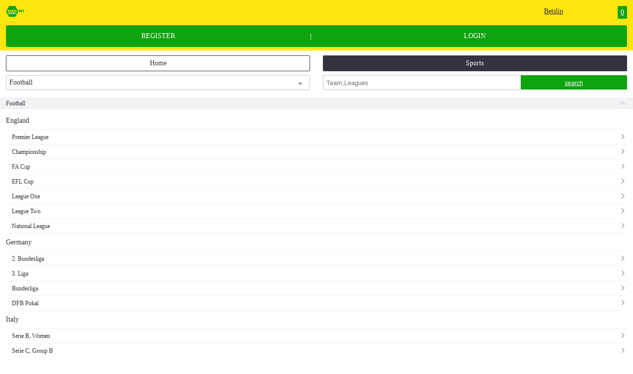

--- FILE ---
content_type: text/html;charset=UTF-8
request_url: https://lite.bangbet.com/wap/sport?sportId=sr:sport:1&content=&tournamentId=sr:tournament:36479
body_size: 7836
content:
<!DOCTYPE html
    PUBLIC "-//W3C//DTD XHTML 1.0 Transitional//EN" "http://www.w3.org/TR/xhtml1/DTD/xhtml1-transitional.dtd">

<html xmlns="http://www.w3.org/1999/xhtml">

<head>
    <meta charset="utf-8">
    <title>BangBet | Highest odds betting site</title>
    <link rel="stylesheet" type="text/css" href="/css/reset.css"/>
        <meta name="viewport" content="width=device-width,initial-scale=1.0">
    <link rel="Shortcut Icon" href="/templates/favicon.jpg" type="image/x-icon"/>
    <link rel="stylesheet" href="../css/homeSportNav.css">
    <link rel="stylesheet" href="../css/header.css">
    <link rel="stylesheet" href="../css/reset.css">
    <link rel="stylesheet" type="text/css" href="../css/menu.css"/>
    <link rel="stylesheet" type="text/css" href="../css/footer.css"/>
    <link rel="stylesheet" type="text/css" href="../css/list.css"/>
    <link rel="stylesheet" type="text/css" href="../css/page.css"/>
    <meta name="" content=""/>
    <style>


        #menu {
            height: 30px;
            padding: 0 12px;
            margin: 0 0 10px 0;
        }

        #menu form {
            display: block;
            width: 100%;
            height: 100%;

        }

        #menu .win, #menu .Search {
            margin: 0;
        }
    </style>
</head>

<body>
<div class="sport">
    <div id="header">
        
        <div class="title">
            <div class="logo"><a href="/wap/home"><img src="../images/Img_Logo_Yellow_44.png"/></a></div>
            <div class="deposit  "><a href="/wap/toDeposit">Deposit</a></div>
            <div class="betBox">
                <a href="/wap/toCart">
                    <span class="betslit">Betslip</span>
                    <span class="outCome">0</span>
                </a>
            </div>
        </div>


        <div class="clear"></div>
                <div class="sign">

                            <a href="/wap/toRegister" class="register">REGISTER</a>
                <span>|</span>
                <a href="/wap/toLogin" class="logIn">LOGIN</a>
            
        </div>
    </div>
    <div class="clear"></div>
        <div id="nav">
        <div class="homeBtn"><a href="/wap/home" class="">Home</a></div>
        <div class="sportBtn"><a href="/wap/sport" class="active">Sports</a></div>
    </div>
    <div class="clear"></div>
    <div id="menu">
        <form>
            <div class="win">
                <select onchange="goUrl(this.options[selectedIndex].value)">
                                            <option selected value="sr:sport:1">Football</option>
                                            <option  value="sr:sport:2">Basketball</option>
                                            <option  value="sr:sport:5">Tennis</option>
                                            <option  value="sr:sport:20">Table Tennis</option>
                                            <option  value="sr:sport:12">Rugby</option>
                                            <option  value="sr:sport:4">Ice Hockey</option>
                                            <option  value="sr:sport:23">Volleyball</option>
                                            <option  value="sr:sport:21">Cricket</option>
                                            <option  value="sr:sport:22">Darts</option>
                                            <option  value="sr:sport:6">Handball</option>
                                            <option  value="sr:sport:16">American Football</option>
                                    </select>
                <span></span>
            </div>
            <div class="Search">
                <input type="text" name="content" value="" placeholder="Team,Leagues">
                                <input class="search" type="submit" value="search"/>
            </div>
        </form>
    </div>
    <div class="clear"></div>
        








            <div class="ballWatchList">

                                        <div class="ballTile">
                                        <img class="infoHidden" src="../images/Icon_All_BlackBg_18.png"/>
                    <span class="ballName"> Football</span>
                                        <img class="infoShow" src="/images/Icon_Expanded_18.png"/>
                </div>
            
                                        <div class="ballWatchContent">
                                        <div class="ballWatchInfo">
                                                <div class="country">
                            England
                        </div>
                                                
                            <div class="watchList">
                                <a href="/wap/sport?sportId=sr:sport:1&content=&tournamentId=sr:tournament:17">
                                    <span class="competition">Premier League</span>
                                    <img class="showInfo" src="../images/Icon_more_WhiteBg_24.png"/>
                                </a>
                            </div>

                        
                            <div class="watchList">
                                <a href="/wap/sport?sportId=sr:sport:1&content=&tournamentId=sr:tournament:18">
                                    <span class="competition">Championship</span>
                                    <img class="showInfo" src="../images/Icon_more_WhiteBg_24.png"/>
                                </a>
                            </div>

                        
                            <div class="watchList">
                                <a href="/wap/sport?sportId=sr:sport:1&content=&tournamentId=sr:tournament:19">
                                    <span class="competition">FA Cup</span>
                                    <img class="showInfo" src="../images/Icon_more_WhiteBg_24.png"/>
                                </a>
                            </div>

                        
                            <div class="watchList">
                                <a href="/wap/sport?sportId=sr:sport:1&content=&tournamentId=sr:tournament:21">
                                    <span class="competition">EFL Cup</span>
                                    <img class="showInfo" src="../images/Icon_more_WhiteBg_24.png"/>
                                </a>
                            </div>

                        
                            <div class="watchList">
                                <a href="/wap/sport?sportId=sr:sport:1&content=&tournamentId=sr:tournament:24">
                                    <span class="competition">League One</span>
                                    <img class="showInfo" src="../images/Icon_more_WhiteBg_24.png"/>
                                </a>
                            </div>

                        
                            <div class="watchList">
                                <a href="/wap/sport?sportId=sr:sport:1&content=&tournamentId=sr:tournament:25">
                                    <span class="competition">League Two</span>
                                    <img class="showInfo" src="../images/Icon_more_WhiteBg_24.png"/>
                                </a>
                            </div>

                        
                            <div class="watchList">
                                <a href="/wap/sport?sportId=sr:sport:1&content=&tournamentId=sr:tournament:173">
                                    <span class="competition">National League</span>
                                    <img class="showInfo" src="../images/Icon_more_WhiteBg_24.png"/>
                                </a>
                            </div>

                        

                    </div>
                </div>
                            <div class="ballWatchContent">
                                        <div class="ballWatchInfo">
                                                <div class="country">
                            Germany
                        </div>
                                                
                            <div class="watchList">
                                <a href="/wap/sport?sportId=sr:sport:1&content=&tournamentId=sr:tournament:44">
                                    <span class="competition">2. Bundesliga</span>
                                    <img class="showInfo" src="../images/Icon_more_WhiteBg_24.png"/>
                                </a>
                            </div>

                        
                            <div class="watchList">
                                <a href="/wap/sport?sportId=sr:sport:1&content=&tournamentId=sr:tournament:491">
                                    <span class="competition">3. Liga</span>
                                    <img class="showInfo" src="../images/Icon_more_WhiteBg_24.png"/>
                                </a>
                            </div>

                        
                            <div class="watchList">
                                <a href="/wap/sport?sportId=sr:sport:1&content=&tournamentId=sr:tournament:35">
                                    <span class="competition">Bundesliga</span>
                                    <img class="showInfo" src="../images/Icon_more_WhiteBg_24.png"/>
                                </a>
                            </div>

                        
                            <div class="watchList">
                                <a href="/wap/sport?sportId=sr:sport:1&content=&tournamentId=sr:tournament:217">
                                    <span class="competition">DFB Pokal</span>
                                    <img class="showInfo" src="../images/Icon_more_WhiteBg_24.png"/>
                                </a>
                            </div>

                        

                    </div>
                </div>
                            <div class="ballWatchContent">
                                        <div class="ballWatchInfo">
                                                <div class="country">
                            Italy
                        </div>
                                                
                            <div class="watchList">
                                <a href="/wap/sport?sportId=sr:sport:1&content=&tournamentId=sr:tournament:48215">
                                    <span class="competition">Serie B, Women</span>
                                    <img class="showInfo" src="../images/Icon_more_WhiteBg_24.png"/>
                                </a>
                            </div>

                        
                            <div class="watchList">
                                <a href="/wap/sport?sportId=sr:sport:1&content=&tournamentId=sr:tournament:26556">
                                    <span class="competition">Serie C, Group B</span>
                                    <img class="showInfo" src="../images/Icon_more_WhiteBg_24.png"/>
                                </a>
                            </div>

                        
                            <div class="watchList">
                                <a href="/wap/sport?sportId=sr:sport:1&content=&tournamentId=sr:tournament:23">
                                    <span class="competition">Serie A</span>
                                    <img class="showInfo" src="../images/Icon_more_WhiteBg_24.png"/>
                                </a>
                            </div>

                        
                            <div class="watchList">
                                <a href="/wap/sport?sportId=sr:sport:1&content=&tournamentId=sr:tournament:53">
                                    <span class="competition">Serie B</span>
                                    <img class="showInfo" src="../images/Icon_more_WhiteBg_24.png"/>
                                </a>
                            </div>

                        
                            <div class="watchList">
                                <a href="/wap/sport?sportId=sr:sport:1&content=&tournamentId=sr:tournament:328">
                                    <span class="competition">Coppa Italia</span>
                                    <img class="showInfo" src="../images/Icon_more_WhiteBg_24.png"/>
                                </a>
                            </div>

                        
                            <div class="watchList">
                                <a href="/wap/sport?sportId=sr:sport:1&content=&tournamentId=sr:tournament:2340">
                                    <span class="competition">Primavera 1</span>
                                    <img class="showInfo" src="../images/Icon_more_WhiteBg_24.png"/>
                                </a>
                            </div>

                        
                            <div class="watchList">
                                <a href="/wap/sport?sportId=sr:sport:1&content=&tournamentId=sr:tournament:20808">
                                    <span class="competition">Serie A, Women</span>
                                    <img class="showInfo" src="../images/Icon_more_WhiteBg_24.png"/>
                                </a>
                            </div>

                        
                            <div class="watchList">
                                <a href="/wap/sport?sportId=sr:sport:1&content=&tournamentId=sr:tournament:26554">
                                    <span class="competition">Serie C, Group A</span>
                                    <img class="showInfo" src="../images/Icon_more_WhiteBg_24.png"/>
                                </a>
                            </div>

                        
                            <div class="watchList">
                                <a href="/wap/sport?sportId=sr:sport:1&content=&tournamentId=sr:tournament:26558">
                                    <span class="competition">Serie C, Group C</span>
                                    <img class="showInfo" src="../images/Icon_more_WhiteBg_24.png"/>
                                </a>
                            </div>

                        

                    </div>
                </div>
                            <div class="ballWatchContent">
                                        <div class="ballWatchInfo">
                                                <div class="country">
                            Spain
                        </div>
                                                
                            <div class="watchList">
                                <a href="/wap/sport?sportId=sr:sport:1&content=&tournamentId=sr:tournament:48343">
                                    <span class="competition">U19 Division de Honor Juvenil</span>
                                    <img class="showInfo" src="../images/Icon_more_WhiteBg_24.png"/>
                                </a>
                            </div>

                        
                            <div class="watchList">
                                <a href="/wap/sport?sportId=sr:sport:1&content=&tournamentId=sr:tournament:8">
                                    <span class="competition">LaLiga</span>
                                    <img class="showInfo" src="../images/Icon_more_WhiteBg_24.png"/>
                                </a>
                            </div>

                        
                            <div class="watchList">
                                <a href="/wap/sport?sportId=sr:sport:1&content=&tournamentId=sr:tournament:54">
                                    <span class="competition">LaLiga 2</span>
                                    <img class="showInfo" src="../images/Icon_more_WhiteBg_24.png"/>
                                </a>
                            </div>

                        
                            <div class="watchList">
                                <a href="/wap/sport?sportId=sr:sport:1&content=&tournamentId=sr:tournament:544">
                                    <span class="competition">Segunda Federacion</span>
                                    <img class="showInfo" src="../images/Icon_more_WhiteBg_24.png"/>
                                </a>
                            </div>

                        
                            <div class="watchList">
                                <a href="/wap/sport?sportId=sr:sport:1&content=&tournamentId=sr:tournament:34834">
                                    <span class="competition">Primera Federacion</span>
                                    <img class="showInfo" src="../images/Icon_more_WhiteBg_24.png"/>
                                </a>
                            </div>

                        
                            <div class="watchList">
                                <a href="/wap/sport?sportId=sr:sport:1&content=&tournamentId=sr:tournament:1127">
                                    <span class="competition">Primera Division Women</span>
                                    <img class="showInfo" src="../images/Icon_more_WhiteBg_24.png"/>
                                </a>
                            </div>

                        
                            <div class="watchList">
                                <a href="/wap/sport?sportId=sr:sport:1&content=&tournamentId=sr:tournament:329">
                                    <span class="competition">Copa del Rey</span>
                                    <img class="showInfo" src="../images/Icon_more_WhiteBg_24.png"/>
                                </a>
                            </div>

                        

                    </div>
                </div>
                            <div class="ballWatchContent">
                                        <div class="ballWatchInfo">
                                                <div class="country">
                            France
                        </div>
                                                
                            <div class="watchList">
                                <a href="/wap/sport?sportId=sr:sport:1&content=&tournamentId=sr:tournament:47992">
                                    <span class="competition">Seconde Ligue, Women</span>
                                    <img class="showInfo" src="../images/Icon_more_WhiteBg_24.png"/>
                                </a>
                            </div>

                        
                            <div class="watchList">
                                <a href="/wap/sport?sportId=sr:sport:1&content=&tournamentId=sr:tournament:335">
                                    <span class="competition">Coupe de France</span>
                                    <img class="showInfo" src="../images/Icon_more_WhiteBg_24.png"/>
                                </a>
                            </div>

                        
                            <div class="watchList">
                                <a href="/wap/sport?sportId=sr:sport:1&content=&tournamentId=sr:tournament:47986">
                                    <span class="competition">National 2</span>
                                    <img class="showInfo" src="../images/Icon_more_WhiteBg_24.png"/>
                                </a>
                            </div>

                        
                            <div class="watchList">
                                <a href="/wap/sport?sportId=sr:sport:1&content=&tournamentId=sr:tournament:182">
                                    <span class="competition">Ligue 2</span>
                                    <img class="showInfo" src="../images/Icon_more_WhiteBg_24.png"/>
                                </a>
                            </div>

                        
                            <div class="watchList">
                                <a href="/wap/sport?sportId=sr:sport:1&content=&tournamentId=sr:tournament:34">
                                    <span class="competition">Ligue 1</span>
                                    <img class="showInfo" src="../images/Icon_more_WhiteBg_24.png"/>
                                </a>
                            </div>

                        
                            <div class="watchList">
                                <a href="/wap/sport?sportId=sr:sport:1&content=&tournamentId=sr:tournament:183">
                                    <span class="competition">National</span>
                                    <img class="showInfo" src="../images/Icon_more_WhiteBg_24.png"/>
                                </a>
                            </div>

                        
                            <div class="watchList">
                                <a href="/wap/sport?sportId=sr:sport:1&content=&tournamentId=sr:tournament:1139">
                                    <span class="competition">Premiere Ligue, Women</span>
                                    <img class="showInfo" src="../images/Icon_more_WhiteBg_24.png"/>
                                </a>
                            </div>

                        

                    </div>
                </div>
                            <div class="ballWatchContent">
                                        <div class="ballWatchInfo">
                                                <div class="country">
                            International
                        </div>
                                                
                            <div class="watchList">
                                <a href="/wap/sport?sportId=sr:sport:1&content=&tournamentId=sr:tournament:36497">
                                    <span class="competition">CONMEBOL UEFA Cup of Champions</span>
                                    <img class="showInfo" src="../images/Icon_more_WhiteBg_24.png"/>
                                </a>
                            </div>

                        
                            <div class="watchList">
                                <a href="/wap/sport?sportId=sr:sport:1&content=&tournamentId=sr:tournament:11">
                                    <span class="competition">FIFA World Cup Qualification, UEFA</span>
                                    <img class="showInfo" src="../images/Icon_more_WhiteBg_24.png"/>
                                </a>
                            </div>

                        
                            <div class="watchList">
                                <a href="/wap/sport?sportId=sr:sport:1&content=&tournamentId=sr:tournament:16">
                                    <span class="competition">FIFA World Cup</span>
                                    <img class="showInfo" src="../images/Icon_more_WhiteBg_24.png"/>
                                </a>
                            </div>

                        
                            <div class="watchList">
                                <a href="/wap/sport?sportId=sr:sport:1&content=&tournamentId=sr:tournament:20434">
                                    <span class="competition">FIFA World Cup Qualification, Inter-Confederation Playoffs</span>
                                    <img class="showInfo" src="../images/Icon_more_WhiteBg_24.png"/>
                                </a>
                            </div>

                        

                    </div>
                </div>
                            <div class="ballWatchContent">
                                        <div class="ballWatchInfo">
                                                <div class="country">
                            International Clubs
                        </div>
                                                
                            <div class="watchList">
                                <a href="/wap/sport?sportId=sr:sport:1&content=&tournamentId=sr:tournament:384">
                                    <span class="competition">CONMEBOL Libertadores</span>
                                    <img class="showInfo" src="../images/Icon_more_WhiteBg_24.png"/>
                                </a>
                            </div>

                        
                            <div class="watchList">
                                <a href="/wap/sport?sportId=sr:sport:1&content=&tournamentId=sr:tournament:853">
                                    <span class="competition">Club Friendly Games</span>
                                    <img class="showInfo" src="../images/Icon_more_WhiteBg_24.png"/>
                                </a>
                            </div>

                        
                            <div class="watchList">
                                <a href="/wap/sport?sportId=sr:sport:1&content=&tournamentId=sr:tournament:679">
                                    <span class="competition">UEFA Europa League</span>
                                    <img class="showInfo" src="../images/Icon_more_WhiteBg_24.png"/>
                                </a>
                            </div>

                        
                            <div class="watchList">
                                <a href="/wap/sport?sportId=sr:sport:1&content=&tournamentId=sr:tournament:1054">
                                    <span class="competition">CAF Champions League</span>
                                    <img class="showInfo" src="../images/Icon_more_WhiteBg_24.png"/>
                                </a>
                            </div>

                        
                            <div class="watchList">
                                <a href="/wap/sport?sportId=sr:sport:1&content=&tournamentId=sr:tournament:7">
                                    <span class="competition">UEFA Champions League</span>
                                    <img class="showInfo" src="../images/Icon_more_WhiteBg_24.png"/>
                                </a>
                            </div>

                        
                            <div class="watchList">
                                <a href="/wap/sport?sportId=sr:sport:1&content=&tournamentId=sr:tournament:48975">
                                    <span class="competition">FIFA Champions Cup, Women</span>
                                    <img class="showInfo" src="../images/Icon_more_WhiteBg_24.png"/>
                                </a>
                            </div>

                        
                            <div class="watchList">
                                <a href="/wap/sport?sportId=sr:sport:1&content=&tournamentId=sr:tournament:480">
                                    <span class="competition">CONMEBOL Sudamericana</span>
                                    <img class="showInfo" src="../images/Icon_more_WhiteBg_24.png"/>
                                </a>
                            </div>

                        
                            <div class="watchList">
                                <a href="/wap/sport?sportId=sr:sport:1&content=&tournamentId=sr:tournament:696">
                                    <span class="competition">UEFA Champions League Women</span>
                                    <img class="showInfo" src="../images/Icon_more_WhiteBg_24.png"/>
                                </a>
                            </div>

                        
                            <div class="watchList">
                                <a href="/wap/sport?sportId=sr:sport:1&content=&tournamentId=sr:tournament:1115">
                                    <span class="competition">CAF Confederations Cup</span>
                                    <img class="showInfo" src="../images/Icon_more_WhiteBg_24.png"/>
                                </a>
                            </div>

                        
                            <div class="watchList">
                                <a href="/wap/sport?sportId=sr:sport:1&content=&tournamentId=sr:tournament:34480">
                                    <span class="competition">UEFA Conference League</span>
                                    <img class="showInfo" src="../images/Icon_more_WhiteBg_24.png"/>
                                </a>
                            </div>

                        
                            <div class="watchList">
                                <a href="/wap/sport?sportId=sr:sport:1&content=&tournamentId=sr:tournament:490">
                                    <span class="competition">CONMEBOL Recopa</span>
                                    <img class="showInfo" src="../images/Icon_more_WhiteBg_24.png"/>
                                </a>
                            </div>

                        

                    </div>
                </div>
                            <div class="ballWatchContent">
                                        <div class="ballWatchInfo">
                                                <div class="country">
                            Albania
                        </div>
                                                
                            <div class="watchList">
                                <a href="/wap/sport?sportId=sr:sport:1&content=&tournamentId=sr:tournament:720">
                                    <span class="competition">Kategoria Superiore</span>
                                    <img class="showInfo" src="../images/Icon_more_WhiteBg_24.png"/>
                                </a>
                            </div>

                        
                            <div class="watchList">
                                <a href="/wap/sport?sportId=sr:sport:1&content=&tournamentId=sr:tournament:722">
                                    <span class="competition">Kategoria e Pare</span>
                                    <img class="showInfo" src="../images/Icon_more_WhiteBg_24.png"/>
                                </a>
                            </div>

                        

                    </div>
                </div>
                            <div class="ballWatchContent">
                                        <div class="ballWatchInfo">
                                                <div class="country">
                            Algeria
                        </div>
                                                
                            <div class="watchList">
                                <a href="/wap/sport?sportId=sr:sport:1&content=&tournamentId=sr:tournament:841">
                                    <span class="competition">Ligue 1</span>
                                    <img class="showInfo" src="../images/Icon_more_WhiteBg_24.png"/>
                                </a>
                            </div>

                        

                    </div>
                </div>
                            <div class="ballWatchContent">
                                        <div class="ballWatchInfo">
                                                <div class="country">
                            Andorra
                        </div>
                                                
                            <div class="watchList">
                                <a href="/wap/sport?sportId=sr:sport:1&content=&tournamentId=sr:tournament:742">
                                    <span class="competition">Primera Divisio</span>
                                    <img class="showInfo" src="../images/Icon_more_WhiteBg_24.png"/>
                                </a>
                            </div>

                        
                            <div class="watchList">
                                <a href="/wap/sport?sportId=sr:sport:1&content=&tournamentId=sr:tournament:743">
                                    <span class="competition">Second Divisio</span>
                                    <img class="showInfo" src="../images/Icon_more_WhiteBg_24.png"/>
                                </a>
                            </div>

                        

                    </div>
                </div>
                            <div class="ballWatchContent">
                                        <div class="ballWatchInfo">
                                                <div class="country">
                            Angola
                        </div>
                                                
                            <div class="watchList">
                                <a href="/wap/sport?sportId=sr:sport:1&content=&tournamentId=sr:tournament:2171">
                                    <span class="competition">Girabola</span>
                                    <img class="showInfo" src="../images/Icon_more_WhiteBg_24.png"/>
                                </a>
                            </div>

                        

                    </div>
                </div>
                            <div class="ballWatchContent">
                                        <div class="ballWatchInfo">
                                                <div class="country">
                            Argentina
                        </div>
                                                
                            <div class="watchList">
                                <a href="/wap/sport?sportId=sr:sport:1&content=&tournamentId=sr:tournament:1024">
                                    <span class="competition">Copa Argentina</span>
                                    <img class="showInfo" src="../images/Icon_more_WhiteBg_24.png"/>
                                </a>
                            </div>

                        
                            <div class="watchList">
                                <a href="/wap/sport?sportId=sr:sport:1&content=&tournamentId=sr:tournament:155">
                                    <span class="competition">Primera LPF</span>
                                    <img class="showInfo" src="../images/Icon_more_WhiteBg_24.png"/>
                                </a>
                            </div>

                        

                    </div>
                </div>
                            <div class="ballWatchContent">
                                        <div class="ballWatchInfo">
                                                <div class="country">
                            Australia
                        </div>
                                                
                            <div class="watchList">
                                <a href="/wap/sport?sportId=sr:sport:1&content=&tournamentId=sr:tournament:136">
                                    <span class="competition">A-League</span>
                                    <img class="showInfo" src="../images/Icon_more_WhiteBg_24.png"/>
                                </a>
                            </div>

                        
                            <div class="watchList">
                                <a href="/wap/sport?sportId=sr:sport:1&content=&tournamentId=sr:tournament:1894">
                                    <span class="competition">A-League, Women</span>
                                    <img class="showInfo" src="../images/Icon_more_WhiteBg_24.png"/>
                                </a>
                            </div>

                        

                    </div>
                </div>
                            <div class="ballWatchContent">
                                        <div class="ballWatchInfo">
                                                <div class="country">
                            Austria
                        </div>
                                                
                            <div class="watchList">
                                <a href="/wap/sport?sportId=sr:sport:1&content=&tournamentId=sr:tournament:45">
                                    <span class="competition">Bundesliga</span>
                                    <img class="showInfo" src="../images/Icon_more_WhiteBg_24.png"/>
                                </a>
                            </div>

                        
                            <div class="watchList">
                                <a href="/wap/sport?sportId=sr:sport:1&content=&tournamentId=sr:tournament:445">
                                    <span class="competition">OFB Cup</span>
                                    <img class="showInfo" src="../images/Icon_more_WhiteBg_24.png"/>
                                </a>
                            </div>

                        

                    </div>
                </div>
                            <div class="ballWatchContent">
                                        <div class="ballWatchInfo">
                                                <div class="country">
                            Azerbaijan
                        </div>
                                                
                            <div class="watchList">
                                <a href="/wap/sport?sportId=sr:sport:1&content=&tournamentId=sr:tournament:709">
                                    <span class="competition">Premier League</span>
                                    <img class="showInfo" src="../images/Icon_more_WhiteBg_24.png"/>
                                </a>
                            </div>

                        

                    </div>
                </div>
                            <div class="ballWatchContent">
                                        <div class="ballWatchInfo">
                                                <div class="country">
                            Bahrain
                        </div>
                                                
                            <div class="watchList">
                                <a href="/wap/sport?sportId=sr:sport:1&content=&tournamentId=sr:tournament:2462">
                                    <span class="competition">King of Bahrain Cup</span>
                                    <img class="showInfo" src="../images/Icon_more_WhiteBg_24.png"/>
                                </a>
                            </div>

                        

                    </div>
                </div>
                            <div class="ballWatchContent">
                                        <div class="ballWatchInfo">
                                                <div class="country">
                            Belgium
                        </div>
                                                
                            <div class="watchList">
                                <a href="/wap/sport?sportId=sr:sport:1&content=&tournamentId=sr:tournament:38">
                                    <span class="competition">Pro League</span>
                                    <img class="showInfo" src="../images/Icon_more_WhiteBg_24.png"/>
                                </a>
                            </div>

                        
                            <div class="watchList">
                                <a href="/wap/sport?sportId=sr:sport:1&content=&tournamentId=sr:tournament:9">
                                    <span class="competition">Challenger Pro League</span>
                                    <img class="showInfo" src="../images/Icon_more_WhiteBg_24.png"/>
                                </a>
                            </div>

                        

                    </div>
                </div>
                            <div class="ballWatchContent">
                                        <div class="ballWatchInfo">
                                                <div class="country">
                            Brazil
                        </div>
                                                
                            <div class="watchList">
                                <a href="/wap/sport?sportId=sr:sport:1&content=&tournamentId=sr:tournament:381">
                                    <span class="competition">Goiano</span>
                                    <img class="showInfo" src="../images/Icon_more_WhiteBg_24.png"/>
                                </a>
                            </div>

                        
                            <div class="watchList">
                                <a href="/wap/sport?sportId=sr:sport:1&content=&tournamentId=sr:tournament:31793">
                                    <span class="competition">Campeonato Tocantinense</span>
                                    <img class="showInfo" src="../images/Icon_more_WhiteBg_24.png"/>
                                </a>
                            </div>

                        
                            <div class="watchList">
                                <a href="/wap/sport?sportId=sr:sport:1&content=&tournamentId=sr:tournament:31795">
                                    <span class="competition">Campeonato Capixaba</span>
                                    <img class="showInfo" src="../images/Icon_more_WhiteBg_24.png"/>
                                </a>
                            </div>

                        
                            <div class="watchList">
                                <a href="/wap/sport?sportId=sr:sport:1&content=&tournamentId=sr:tournament:372">
                                    <span class="competition">Paulista, Serie A1</span>
                                    <img class="showInfo" src="../images/Icon_more_WhiteBg_24.png"/>
                                </a>
                            </div>

                        
                            <div class="watchList">
                                <a href="/wap/sport?sportId=sr:sport:1&content=&tournamentId=sr:tournament:377">
                                    <span class="competition">Gaucho, Serie A1</span>
                                    <img class="showInfo" src="../images/Icon_more_WhiteBg_24.png"/>
                                </a>
                            </div>

                        
                            <div class="watchList">
                                <a href="/wap/sport?sportId=sr:sport:1&content=&tournamentId=sr:tournament:378">
                                    <span class="competition">Cearense, Serie A</span>
                                    <img class="showInfo" src="../images/Icon_more_WhiteBg_24.png"/>
                                </a>
                            </div>

                        
                            <div class="watchList">
                                <a href="/wap/sport?sportId=sr:sport:1&content=&tournamentId=sr:tournament:379">
                                    <span class="competition">Mineiro, Modulo I</span>
                                    <img class="showInfo" src="../images/Icon_more_WhiteBg_24.png"/>
                                </a>
                            </div>

                        
                            <div class="watchList">
                                <a href="/wap/sport?sportId=sr:sport:1&content=&tournamentId=sr:tournament:382">
                                    <span class="competition">Paranaense, 1. Divisao</span>
                                    <img class="showInfo" src="../images/Icon_more_WhiteBg_24.png"/>
                                </a>
                            </div>

                        
                            <div class="watchList">
                                <a href="/wap/sport?sportId=sr:sport:1&content=&tournamentId=sr:tournament:1234">
                                    <span class="competition">Paulista, Serie A2</span>
                                    <img class="showInfo" src="../images/Icon_more_WhiteBg_24.png"/>
                                </a>
                            </div>

                        
                            <div class="watchList">
                                <a href="/wap/sport?sportId=sr:sport:1&content=&tournamentId=sr:tournament:1614">
                                    <span class="competition">Paulista, Serie A3</span>
                                    <img class="showInfo" src="../images/Icon_more_WhiteBg_24.png"/>
                                </a>
                            </div>

                        
                            <div class="watchList">
                                <a href="/wap/sport?sportId=sr:sport:1&content=&tournamentId=sr:tournament:27747">
                                    <span class="competition">Mato-Grossense, 1. Divisao</span>
                                    <img class="showInfo" src="../images/Icon_more_WhiteBg_24.png"/>
                                </a>
                            </div>

                        
                            <div class="watchList">
                                <a href="/wap/sport?sportId=sr:sport:1&content=&tournamentId=sr:tournament:325">
                                    <span class="competition">Brasileiro Serie A</span>
                                    <img class="showInfo" src="../images/Icon_more_WhiteBg_24.png"/>
                                </a>
                            </div>

                        
                            <div class="watchList">
                                <a href="/wap/sport?sportId=sr:sport:1&content=&tournamentId=sr:tournament:374">
                                    <span class="competition">Baiano, Serie A</span>
                                    <img class="showInfo" src="../images/Icon_more_WhiteBg_24.png"/>
                                </a>
                            </div>

                        
                            <div class="watchList">
                                <a href="/wap/sport?sportId=sr:sport:1&content=&tournamentId=sr:tournament:27983">
                                    <span class="competition">Amazonense</span>
                                    <img class="showInfo" src="../images/Icon_more_WhiteBg_24.png"/>
                                </a>
                            </div>

                        
                            <div class="watchList">
                                <a href="/wap/sport?sportId=sr:sport:1&content=&tournamentId=sr:tournament:27851">
                                    <span class="competition">Candango, Serie A</span>
                                    <img class="showInfo" src="../images/Icon_more_WhiteBg_24.png"/>
                                </a>
                            </div>

                        
                            <div class="watchList">
                                <a href="/wap/sport?sportId=sr:sport:1&content=&tournamentId=sr:tournament:27749">
                                    <span class="competition">Paraense, Serie A</span>
                                    <img class="showInfo" src="../images/Icon_more_WhiteBg_24.png"/>
                                </a>
                            </div>

                        
                            <div class="watchList">
                                <a href="/wap/sport?sportId=sr:sport:1&content=&tournamentId=sr:tournament:31699">
                                    <span class="competition">Supercopa do Brasil</span>
                                    <img class="showInfo" src="../images/Icon_more_WhiteBg_24.png"/>
                                </a>
                            </div>

                        
                            <div class="watchList">
                                <a href="/wap/sport?sportId=sr:sport:1&content=&tournamentId=sr:tournament:27739">
                                    <span class="competition">Potiguar, 1. Divisao</span>
                                    <img class="showInfo" src="../images/Icon_more_WhiteBg_24.png"/>
                                </a>
                            </div>

                        
                            <div class="watchList">
                                <a href="/wap/sport?sportId=sr:sport:1&content=&tournamentId=sr:tournament:92">
                                    <span class="competition">Carioca, Serie A</span>
                                    <img class="showInfo" src="../images/Icon_more_WhiteBg_24.png"/>
                                </a>
                            </div>

                        
                            <div class="watchList">
                                <a href="/wap/sport?sportId=sr:sport:1&content=&tournamentId=sr:tournament:380">
                                    <span class="competition">Pernambucano</span>
                                    <img class="showInfo" src="../images/Icon_more_WhiteBg_24.png"/>
                                </a>
                            </div>

                        
                            <div class="watchList">
                                <a href="/wap/sport?sportId=sr:sport:1&content=&tournamentId=sr:tournament:27819">
                                    <span class="competition">Piauiense</span>
                                    <img class="showInfo" src="../images/Icon_more_WhiteBg_24.png"/>
                                </a>
                            </div>

                        

                    </div>
                </div>
                            <div class="ballWatchContent">
                                        <div class="ballWatchInfo">
                                                <div class="country">
                            Bulgaria
                        </div>
                                                
                            <div class="watchList">
                                <a href="/wap/sport?sportId=sr:sport:1&content=&tournamentId=sr:tournament:510">
                                    <span class="competition">Super Cup</span>
                                    <img class="showInfo" src="../images/Icon_more_WhiteBg_24.png"/>
                                </a>
                            </div>

                        
                            <div class="watchList">
                                <a href="/wap/sport?sportId=sr:sport:1&content=&tournamentId=sr:tournament:247">
                                    <span class="competition">Parva Liga</span>
                                    <img class="showInfo" src="../images/Icon_more_WhiteBg_24.png"/>
                                </a>
                            </div>

                        
                            <div class="watchList">
                                <a href="/wap/sport?sportId=sr:sport:1&content=&tournamentId=sr:tournament:365">
                                    <span class="competition">Bulgarian Cup</span>
                                    <img class="showInfo" src="../images/Icon_more_WhiteBg_24.png"/>
                                </a>
                            </div>

                        

                    </div>
                </div>
                            <div class="ballWatchContent">
                                        <div class="ballWatchInfo">
                                                <div class="country">
                            Cambodia
                        </div>
                                                
                            <div class="watchList">
                                <a href="/wap/sport?sportId=sr:sport:1&content=&tournamentId=sr:tournament:19250">
                                    <span class="competition">Cambodian Premier League</span>
                                    <img class="showInfo" src="../images/Icon_more_WhiteBg_24.png"/>
                                </a>
                            </div>

                        

                    </div>
                </div>
                            <div class="ballWatchContent">
                                        <div class="ballWatchInfo">
                                                <div class="country">
                            Cameroon
                        </div>
                                                
                            <div class="watchList">
                                <a href="/wap/sport?sportId=sr:sport:1&content=&tournamentId=sr:tournament:1006">
                                    <span class="competition">Elite One</span>
                                    <img class="showInfo" src="../images/Icon_more_WhiteBg_24.png"/>
                                </a>
                            </div>

                        

                    </div>
                </div>
                            <div class="ballWatchContent">
                                        <div class="ballWatchInfo">
                                                <div class="country">
                            Chile
                        </div>
                                                
                            <div class="watchList">
                                <a href="/wap/sport?sportId=sr:sport:1&content=&tournamentId=sr:tournament:1221">
                                    <span class="competition">Copa Chile</span>
                                    <img class="showInfo" src="../images/Icon_more_WhiteBg_24.png"/>
                                </a>
                            </div>

                        
                            <div class="watchList">
                                <a href="/wap/sport?sportId=sr:sport:1&content=&tournamentId=sr:tournament:27665">
                                    <span class="competition">Primera Division</span>
                                    <img class="showInfo" src="../images/Icon_more_WhiteBg_24.png"/>
                                </a>
                            </div>

                        

                    </div>
                </div>
                            <div class="ballWatchContent">
                                        <div class="ballWatchInfo">
                                                <div class="country">
                            Colombia
                        </div>
                                                
                            <div class="watchList">
                                <a href="/wap/sport?sportId=sr:sport:1&content=&tournamentId=sr:tournament:1238">
                                    <span class="competition">Torneo DIMAYOR</span>
                                    <img class="showInfo" src="../images/Icon_more_WhiteBg_24.png"/>
                                </a>
                            </div>

                        
                            <div class="watchList">
                                <a href="/wap/sport?sportId=sr:sport:1&content=&tournamentId=sr:tournament:27070">
                                    <span class="competition">Liga DIMAYOR</span>
                                    <img class="showInfo" src="../images/Icon_more_WhiteBg_24.png"/>
                                </a>
                            </div>

                        

                    </div>
                </div>
                            <div class="ballWatchContent">
                                        <div class="ballWatchInfo">
                                                <div class="country">
                            Croatia
                        </div>
                                                
                            <div class="watchList">
                                <a href="/wap/sport?sportId=sr:sport:1&content=&tournamentId=sr:tournament:170">
                                    <span class="competition">HNL</span>
                                    <img class="showInfo" src="../images/Icon_more_WhiteBg_24.png"/>
                                </a>
                            </div>

                        

                    </div>
                </div>
                            <div class="ballWatchContent">
                                        <div class="ballWatchInfo">
                                                <div class="country">
                            Cyprus
                        </div>
                                                
                            <div class="watchList">
                                <a href="/wap/sport?sportId=sr:sport:1&content=&tournamentId=sr:tournament:692">
                                    <span class="competition">2nd Division</span>
                                    <img class="showInfo" src="../images/Icon_more_WhiteBg_24.png"/>
                                </a>
                            </div>

                        
                            <div class="watchList">
                                <a href="/wap/sport?sportId=sr:sport:1&content=&tournamentId=sr:tournament:171">
                                    <span class="competition">1st Division</span>
                                    <img class="showInfo" src="../images/Icon_more_WhiteBg_24.png"/>
                                </a>
                            </div>

                        

                    </div>
                </div>
                            <div class="ballWatchContent">
                                        <div class="ballWatchInfo">
                                                <div class="country">
                            Czech Republic
                        </div>
                                                
                            <div class="watchList">
                                <a href="/wap/sport?sportId=sr:sport:1&content=&tournamentId=sr:tournament:172">
                                    <span class="competition">1. Liga</span>
                                    <img class="showInfo" src="../images/Icon_more_WhiteBg_24.png"/>
                                </a>
                            </div>

                        

                    </div>
                </div>
                            <div class="ballWatchContent">
                                        <div class="ballWatchInfo">
                                                <div class="country">
                            Denmark
                        </div>
                                                
                            <div class="watchList">
                                <a href="/wap/sport?sportId=sr:sport:1&content=&tournamentId=sr:tournament:76">
                                    <span class="competition">DBU Pokalen</span>
                                    <img class="showInfo" src="../images/Icon_more_WhiteBg_24.png"/>
                                </a>
                            </div>

                        
                            <div class="watchList">
                                <a href="/wap/sport?sportId=sr:sport:1&content=&tournamentId=sr:tournament:39">
                                    <span class="competition">Superliga</span>
                                    <img class="showInfo" src="../images/Icon_more_WhiteBg_24.png"/>
                                </a>
                            </div>

                        

                    </div>
                </div>
                            <div class="ballWatchContent">
                                        <div class="ballWatchInfo">
                                                <div class="country">
                            Egypt
                        </div>
                                                
                            <div class="watchList">
                                <a href="/wap/sport?sportId=sr:sport:1&content=&tournamentId=sr:tournament:808">
                                    <span class="competition">Premier League</span>
                                    <img class="showInfo" src="../images/Icon_more_WhiteBg_24.png"/>
                                </a>
                            </div>

                        

                    </div>
                </div>
                            <div class="ballWatchContent">
                                        <div class="ballWatchInfo">
                                                <div class="country">
                            El Salvador
                        </div>
                                                
                            <div class="watchList">
                                <a href="/wap/sport?sportId=sr:sport:1&content=&tournamentId=sr:tournament:27090">
                                    <span class="competition">Primera Division, Clausura</span>
                                    <img class="showInfo" src="../images/Icon_more_WhiteBg_24.png"/>
                                </a>
                            </div>

                        
                            <div class="watchList">
                                <a href="/wap/sport?sportId=sr:sport:1&content=&tournamentId=sr:tournament:36167">
                                    <span class="competition">Primera Division, Reserves, Clausura</span>
                                    <img class="showInfo" src="../images/Icon_more_WhiteBg_24.png"/>
                                </a>
                            </div>

                        

                    </div>
                </div>
                            <div class="ballWatchContent">
                                        <div class="ballWatchInfo">
                                                <div class="country">
                            England Amateur
                        </div>
                                                
                            <div class="watchList">
                                <a href="/wap/sport?sportId=sr:sport:1&content=&tournamentId=sr:tournament:29842">
                                    <span class="competition">U21 Professional Development League</span>
                                    <img class="showInfo" src="../images/Icon_more_WhiteBg_24.png"/>
                                </a>
                            </div>

                        
                            <div class="watchList">
                                <a href="/wap/sport?sportId=sr:sport:1&content=&tournamentId=sr:tournament:1129">
                                    <span class="competition">U21 Premier League 2</span>
                                    <img class="showInfo" src="../images/Icon_more_WhiteBg_24.png"/>
                                </a>
                            </div>

                        
                            <div class="watchList">
                                <a href="/wap/sport?sportId=sr:sport:1&content=&tournamentId=sr:tournament:174">
                                    <span class="competition">National League South</span>
                                    <img class="showInfo" src="../images/Icon_more_WhiteBg_24.png"/>
                                </a>
                            </div>

                        
                            <div class="watchList">
                                <a href="/wap/sport?sportId=sr:sport:1&content=&tournamentId=sr:tournament:176">
                                    <span class="competition">National League North</span>
                                    <img class="showInfo" src="../images/Icon_more_WhiteBg_24.png"/>
                                </a>
                            </div>

                        
                            <div class="watchList">
                                <a href="/wap/sport?sportId=sr:sport:1&content=&tournamentId=sr:tournament:1044">
                                    <span class="competition">Super League Women</span>
                                    <img class="showInfo" src="../images/Icon_more_WhiteBg_24.png"/>
                                </a>
                            </div>

                        
                            <div class="watchList">
                                <a href="/wap/sport?sportId=sr:sport:1&content=&tournamentId=sr:tournament:1111">
                                    <span class="competition">Northern Premier League Premier</span>
                                    <img class="showInfo" src="../images/Icon_more_WhiteBg_24.png"/>
                                </a>
                            </div>

                        
                            <div class="watchList">
                                <a href="/wap/sport?sportId=sr:sport:1&content=&tournamentId=sr:tournament:1131">
                                    <span class="competition">Isthmian League, Pr. Div</span>
                                    <img class="showInfo" src="../images/Icon_more_WhiteBg_24.png"/>
                                </a>
                            </div>

                        
                            <div class="watchList">
                                <a href="/wap/sport?sportId=sr:sport:1&content=&tournamentId=sr:tournament:26056">
                                    <span class="competition">Southern League Premier Central</span>
                                    <img class="showInfo" src="../images/Icon_more_WhiteBg_24.png"/>
                                </a>
                            </div>

                        
                            <div class="watchList">
                                <a href="/wap/sport?sportId=sr:sport:1&content=&tournamentId=sr:tournament:26058">
                                    <span class="competition">Southern League Premier South</span>
                                    <img class="showInfo" src="../images/Icon_more_WhiteBg_24.png"/>
                                </a>
                            </div>

                        
                            <div class="watchList">
                                <a href="/wap/sport?sportId=sr:sport:1&content=&tournamentId=sr:tournament:628">
                                    <span class="competition">FA Trophy</span>
                                    <img class="showInfo" src="../images/Icon_more_WhiteBg_24.png"/>
                                </a>
                            </div>

                        

                    </div>
                </div>
                            <div class="ballWatchContent">
                                        <div class="ballWatchInfo">
                                                <div class="country">
                            Estonia
                        </div>
                                                
                            <div class="watchList">
                                <a href="/wap/sport?sportId=sr:sport:1&content=&tournamentId=sr:tournament:49348">
                                    <span class="competition">Winter Tournament</span>
                                    <img class="showInfo" src="../images/Icon_more_WhiteBg_24.png"/>
                                </a>
                            </div>

                        

                    </div>
                </div>
                            <div class="ballWatchContent">
                                        <div class="ballWatchInfo">
                                                <div class="country">
                            Finland
                        </div>
                                                
                            <div class="watchList">
                                <a href="/wap/sport?sportId=sr:sport:1&content=&tournamentId=sr:tournament:42139">
                                    <span class="competition">Ykkosliigacup</span>
                                    <img class="showInfo" src="../images/Icon_more_WhiteBg_24.png"/>
                                </a>
                            </div>

                        

                    </div>
                </div>
                            <div class="ballWatchContent">
                                        <div class="ballWatchInfo">
                                                <div class="country">
                            Germany Amateur
                        </div>
                                                
                            <div class="watchList">
                                <a href="/wap/sport?sportId=sr:sport:1&content=&tournamentId=sr:tournament:232">
                                    <span class="competition">Women Bundesliga</span>
                                    <img class="showInfo" src="../images/Icon_more_WhiteBg_24.png"/>
                                </a>
                            </div>

                        

                    </div>
                </div>
                            <div class="ballWatchContent">
                                        <div class="ballWatchInfo">
                                                <div class="country">
                            Ghana
                        </div>
                                                
                            <div class="watchList">
                                <a href="/wap/sport?sportId=sr:sport:1&content=&tournamentId=sr:tournament:1191">
                                    <span class="competition">Premier League</span>
                                    <img class="showInfo" src="../images/Icon_more_WhiteBg_24.png"/>
                                </a>
                            </div>

                        

                    </div>
                </div>
                            <div class="ballWatchContent">
                                        <div class="ballWatchInfo">
                                                <div class="country">
                            Greece
                        </div>
                                                
                            <div class="watchList">
                                <a href="/wap/sport?sportId=sr:sport:1&content=&tournamentId=sr:tournament:185">
                                    <span class="competition">Super League</span>
                                    <img class="showInfo" src="../images/Icon_more_WhiteBg_24.png"/>
                                </a>
                            </div>

                        
                            <div class="watchList">
                                <a href="/wap/sport?sportId=sr:sport:1&content=&tournamentId=sr:tournament:375">
                                    <span class="competition">Greece Cup</span>
                                    <img class="showInfo" src="../images/Icon_more_WhiteBg_24.png"/>
                                </a>
                            </div>

                        
                            <div class="watchList">
                                <a href="/wap/sport?sportId=sr:sport:1&content=&tournamentId=sr:tournament:46053">
                                    <span class="competition">Gamma Ethniki</span>
                                    <img class="showInfo" src="../images/Icon_more_WhiteBg_24.png"/>
                                </a>
                            </div>

                        

                    </div>
                </div>
                            <div class="ballWatchContent">
                                        <div class="ballWatchInfo">
                                                <div class="country">
                            Guatemala
                        </div>
                                                
                            <div class="watchList">
                                <a href="/wap/sport?sportId=sr:sport:1&content=&tournamentId=sr:tournament:48000">
                                    <span class="competition">Primera Division</span>
                                    <img class="showInfo" src="../images/Icon_more_WhiteBg_24.png"/>
                                </a>
                            </div>

                        
                            <div class="watchList">
                                <a href="/wap/sport?sportId=sr:sport:1&content=&tournamentId=sr:tournament:27398">
                                    <span class="competition">Liga Nacional, Clausura</span>
                                    <img class="showInfo" src="../images/Icon_more_WhiteBg_24.png"/>
                                </a>
                            </div>

                        

                    </div>
                </div>
                            <div class="ballWatchContent">
                                        <div class="ballWatchInfo">
                                                <div class="country">
                            Honduras
                        </div>
                                                
                            <div class="watchList">
                                <a href="/wap/sport?sportId=sr:sport:1&content=&tournamentId=sr:tournament:27416">
                                    <span class="competition">Liga Nacional. Clausura</span>
                                    <img class="showInfo" src="../images/Icon_more_WhiteBg_24.png"/>
                                </a>
                            </div>

                        

                    </div>
                </div>
                            <div class="ballWatchContent">
                                        <div class="ballWatchInfo">
                                                <div class="country">
                            Hong Kong, China
                        </div>
                                                
                            <div class="watchList">
                                <a href="/wap/sport?sportId=sr:sport:1&content=&tournamentId=sr:tournament:947">
                                    <span class="competition">Premier League</span>
                                    <img class="showInfo" src="../images/Icon_more_WhiteBg_24.png"/>
                                </a>
                            </div>

                        
                            <div class="watchList">
                                <a href="/wap/sport?sportId=sr:sport:1&content=&tournamentId=sr:tournament:19224">
                                    <span class="competition">1. Division</span>
                                    <img class="showInfo" src="../images/Icon_more_WhiteBg_24.png"/>
                                </a>
                            </div>

                        

                    </div>
                </div>
                            <div class="ballWatchContent">
                                        <div class="ballWatchInfo">
                                                <div class="country">
                            Hungary
                        </div>
                                                
                            <div class="watchList">
                                <a href="/wap/sport?sportId=sr:sport:1&content=&tournamentId=sr:tournament:187">
                                    <span class="competition">NB I</span>
                                    <img class="showInfo" src="../images/Icon_more_WhiteBg_24.png"/>
                                </a>
                            </div>

                        
                            <div class="watchList">
                                <a href="/wap/sport?sportId=sr:sport:1&content=&tournamentId=sr:tournament:1339">
                                    <span class="competition">NB II</span>
                                    <img class="showInfo" src="../images/Icon_more_WhiteBg_24.png"/>
                                </a>
                            </div>

                        

                    </div>
                </div>
                            <div class="ballWatchContent">
                                        <div class="ballWatchInfo">
                                                <div class="country">
                            Indonesia
                        </div>
                                                
                            <div class="watchList">
                                <a href="/wap/sport?sportId=sr:sport:1&content=&tournamentId=sr:tournament:1015">
                                    <span class="competition">Super League</span>
                                    <img class="showInfo" src="../images/Icon_more_WhiteBg_24.png"/>
                                </a>
                            </div>

                        

                    </div>
                </div>
                            <div class="ballWatchContent">
                                        <div class="ballWatchInfo">
                                                <div class="country">
                            Iran
                        </div>
                                                
                            <div class="watchList">
                                <a href="/wap/sport?sportId=sr:sport:1&content=&tournamentId=sr:tournament:915">
                                    <span class="competition">Pro League</span>
                                    <img class="showInfo" src="../images/Icon_more_WhiteBg_24.png"/>
                                </a>
                            </div>

                        

                    </div>
                </div>
                            <div class="ballWatchContent">
                                        <div class="ballWatchInfo">
                                                <div class="country">
                            Iraq
                        </div>
                                                
                            <div class="watchList">
                                <a href="/wap/sport?sportId=sr:sport:1&content=&tournamentId=sr:tournament:26974">
                                    <span class="competition">Stars League</span>
                                    <img class="showInfo" src="../images/Icon_more_WhiteBg_24.png"/>
                                </a>
                            </div>

                        

                    </div>
                </div>
                            <div class="ballWatchContent">
                                        <div class="ballWatchInfo">
                                                <div class="country">
                            Ireland
                        </div>
                                                
                            <div class="watchList">
                                <a href="/wap/sport?sportId=sr:sport:1&content=&tournamentId=sr:tournament:192">
                                    <span class="competition">Premier Division</span>
                                    <img class="showInfo" src="../images/Icon_more_WhiteBg_24.png"/>
                                </a>
                            </div>

                        
                            <div class="watchList">
                                <a href="/wap/sport?sportId=sr:sport:1&content=&tournamentId=sr:tournament:1632">
                                    <span class="competition">FAI Presidents Cup</span>
                                    <img class="showInfo" src="../images/Icon_more_WhiteBg_24.png"/>
                                </a>
                            </div>

                        

                    </div>
                </div>
                            <div class="ballWatchContent">
                                        <div class="ballWatchInfo">
                                                <div class="country">
                            Israel
                        </div>
                                                
                            <div class="watchList">
                                <a href="/wap/sport?sportId=sr:sport:1&content=&tournamentId=sr:tournament:727">
                                    <span class="competition">National League</span>
                                    <img class="showInfo" src="../images/Icon_more_WhiteBg_24.png"/>
                                </a>
                            </div>

                        
                            <div class="watchList">
                                <a href="/wap/sport?sportId=sr:sport:1&content=&tournamentId=sr:tournament:1970">
                                    <span class="competition">Liga Alef</span>
                                    <img class="showInfo" src="../images/Icon_more_WhiteBg_24.png"/>
                                </a>
                            </div>

                        
                            <div class="watchList">
                                <a href="/wap/sport?sportId=sr:sport:1&content=&tournamentId=sr:tournament:266">
                                    <span class="competition">Premier League</span>
                                    <img class="showInfo" src="../images/Icon_more_WhiteBg_24.png"/>
                                </a>
                            </div>

                        

                    </div>
                </div>
                            <div class="ballWatchContent">
                                        <div class="ballWatchInfo">
                                                <div class="country">
                            Japan
                        </div>
                                                
                            <div class="watchList">
                                <a href="/wap/sport?sportId=sr:sport:1&content=&tournamentId=sr:tournament:196">
                                    <span class="competition">J1 League</span>
                                    <img class="showInfo" src="../images/Icon_more_WhiteBg_24.png"/>
                                </a>
                            </div>

                        

                    </div>
                </div>
                            <div class="ballWatchContent">
                                        <div class="ballWatchInfo">
                                                <div class="country">
                            Kenya
                        </div>
                                                
                            <div class="watchList">
                                <a href="/wap/sport?sportId=sr:sport:1&content=&tournamentId=sr:tournament:48935">
                                    <span class="competition">Super League</span>
                                    <img class="showInfo" src="../images/Icon_more_WhiteBg_24.png"/>
                                </a>
                            </div>

                        

                    </div>
                </div>
                            <div class="ballWatchContent">
                                        <div class="ballWatchInfo">
                                                <div class="country">
                            Kuwait
                        </div>
                                                
                            <div class="watchList">
                                <a href="/wap/sport?sportId=sr:sport:1&content=&tournamentId=sr:tournament:31509">
                                    <span class="competition">Super Cup</span>
                                    <img class="showInfo" src="../images/Icon_more_WhiteBg_24.png"/>
                                </a>
                            </div>

                        

                    </div>
                </div>
                            <div class="ballWatchContent">
                                        <div class="ballWatchInfo">
                                                <div class="country">
                            Lebanon
                        </div>
                                                
                            <div class="watchList">
                                <a href="/wap/sport?sportId=sr:sport:1&content=&tournamentId=sr:tournament:2386">
                                    <span class="competition">Premier League</span>
                                    <img class="showInfo" src="../images/Icon_more_WhiteBg_24.png"/>
                                </a>
                            </div>

                        

                    </div>
                </div>
                            <div class="ballWatchContent">
                                        <div class="ballWatchInfo">
                                                <div class="country">
                            Malaysia
                        </div>
                                                
                            <div class="watchList">
                                <a href="/wap/sport?sportId=sr:sport:1&content=&tournamentId=sr:tournament:1000">
                                    <span class="competition">Super League</span>
                                    <img class="showInfo" src="../images/Icon_more_WhiteBg_24.png"/>
                                </a>
                            </div>

                        

                    </div>
                </div>
                            <div class="ballWatchContent">
                                        <div class="ballWatchInfo">
                                                <div class="country">
                            Mali
                        </div>
                                                
                            <div class="watchList">
                                <a href="/wap/sport?sportId=sr:sport:1&content=&tournamentId=sr:tournament:40817">
                                    <span class="competition">Ligue 1</span>
                                    <img class="showInfo" src="../images/Icon_more_WhiteBg_24.png"/>
                                </a>
                            </div>

                        

                    </div>
                </div>
                            <div class="ballWatchContent">
                                        <div class="ballWatchInfo">
                                                <div class="country">
                            Malta
                        </div>
                                                
                            <div class="watchList">
                                <a href="/wap/sport?sportId=sr:sport:1&content=&tournamentId=sr:tournament:629">
                                    <span class="competition">Premier League</span>
                                    <img class="showInfo" src="../images/Icon_more_WhiteBg_24.png"/>
                                </a>
                            </div>

                        

                    </div>
                </div>
                            <div class="ballWatchContent">
                                        <div class="ballWatchInfo">
                                                <div class="country">
                            Mexico
                        </div>
                                                
                            <div class="watchList">
                                <a href="/wap/sport?sportId=sr:sport:1&content=&tournamentId=sr:tournament:40533">
                                    <span class="competition">Liga Premier Serie A</span>
                                    <img class="showInfo" src="../images/Icon_more_WhiteBg_24.png"/>
                                </a>
                            </div>

                        
                            <div class="watchList">
                                <a href="/wap/sport?sportId=sr:sport:1&content=&tournamentId=sr:tournament:40535">
                                    <span class="competition">Liga Premier Serie B</span>
                                    <img class="showInfo" src="../images/Icon_more_WhiteBg_24.png"/>
                                </a>
                            </div>

                        
                            <div class="watchList">
                                <a href="/wap/sport?sportId=sr:sport:1&content=&tournamentId=sr:tournament:27384">
                                    <span class="competition">Liga de Expansion MX, Clausura</span>
                                    <img class="showInfo" src="../images/Icon_more_WhiteBg_24.png"/>
                                </a>
                            </div>

                        
                            <div class="watchList">
                                <a href="/wap/sport?sportId=sr:sport:1&content=&tournamentId=sr:tournament:27466">
                                    <span class="competition">Liga MX, Clausura</span>
                                    <img class="showInfo" src="../images/Icon_more_WhiteBg_24.png"/>
                                </a>
                            </div>

                        
                            <div class="watchList">
                                <a href="/wap/sport?sportId=sr:sport:1&content=&tournamentId=sr:tournament:48056">
                                    <span class="competition">U21 Liga MX</span>
                                    <img class="showInfo" src="../images/Icon_more_WhiteBg_24.png"/>
                                </a>
                            </div>

                        

                    </div>
                </div>
                            <div class="ballWatchContent">
                                        <div class="ballWatchInfo">
                                                <div class="country">
                            Morocco
                        </div>
                                                
                            <div class="watchList">
                                <a href="/wap/sport?sportId=sr:sport:1&content=&tournamentId=sr:tournament:937">
                                    <span class="competition">Botola Pro D1</span>
                                    <img class="showInfo" src="../images/Icon_more_WhiteBg_24.png"/>
                                </a>
                            </div>

                        
                            <div class="watchList">
                                <a href="/wap/sport?sportId=sr:sport:1&content=&tournamentId=sr:tournament:19496">
                                    <span class="competition">Botola Pro D2</span>
                                    <img class="showInfo" src="../images/Icon_more_WhiteBg_24.png"/>
                                </a>
                            </div>

                        

                    </div>
                </div>
                            <div class="ballWatchContent">
                                        <div class="ballWatchInfo">
                                                <div class="country">
                            Netherlands
                        </div>
                                                
                            <div class="watchList">
                                <a href="/wap/sport?sportId=sr:sport:1&content=&tournamentId=sr:tournament:37">
                                    <span class="competition">Eredivisie</span>
                                    <img class="showInfo" src="../images/Icon_more_WhiteBg_24.png"/>
                                </a>
                            </div>

                        
                            <div class="watchList">
                                <a href="/wap/sport?sportId=sr:sport:1&content=&tournamentId=sr:tournament:131">
                                    <span class="competition">Eerste Divisie</span>
                                    <img class="showInfo" src="../images/Icon_more_WhiteBg_24.png"/>
                                </a>
                            </div>

                        
                            <div class="watchList">
                                <a href="/wap/sport?sportId=sr:sport:1&content=&tournamentId=sr:tournament:26278">
                                    <span class="competition">Tweede Divisie</span>
                                    <img class="showInfo" src="../images/Icon_more_WhiteBg_24.png"/>
                                </a>
                            </div>

                        
                            <div class="watchList">
                                <a href="/wap/sport?sportId=sr:sport:1&content=&tournamentId=sr:tournament:47988">
                                    <span class="competition">Derde Divisie</span>
                                    <img class="showInfo" src="../images/Icon_more_WhiteBg_24.png"/>
                                </a>
                            </div>

                        

                    </div>
                </div>
                            <div class="ballWatchContent">
                                        <div class="ballWatchInfo">
                                                <div class="country">
                            Nicaragua
                        </div>
                                                
                            <div class="watchList">
                                <a href="/wap/sport?sportId=sr:sport:1&content=&tournamentId=sr:tournament:19242">
                                    <span class="competition">Primera Division</span>
                                    <img class="showInfo" src="../images/Icon_more_WhiteBg_24.png"/>
                                </a>
                            </div>

                        

                    </div>
                </div>
                            <div class="ballWatchContent">
                                        <div class="ballWatchInfo">
                                                <div class="country">
                            Northern Ireland
                        </div>
                                                
                            <div class="watchList">
                                <a href="/wap/sport?sportId=sr:sport:1&content=&tournamentId=sr:tournament:200">
                                    <span class="competition">Premiership</span>
                                    <img class="showInfo" src="../images/Icon_more_WhiteBg_24.png"/>
                                </a>
                            </div>

                        
                            <div class="watchList">
                                <a href="/wap/sport?sportId=sr:sport:1&content=&tournamentId=sr:tournament:701">
                                    <span class="competition">Championship</span>
                                    <img class="showInfo" src="../images/Icon_more_WhiteBg_24.png"/>
                                </a>
                            </div>

                        

                    </div>
                </div>
                            <div class="ballWatchContent">
                                        <div class="ballWatchInfo">
                                                <div class="country">
                            Panama
                        </div>
                                                
                            <div class="watchList">
                                <a href="/wap/sport?sportId=sr:sport:1&content=&tournamentId=sr:tournament:27104">
                                    <span class="competition">Liga Panamena, Clausura</span>
                                    <img class="showInfo" src="../images/Icon_more_WhiteBg_24.png"/>
                                </a>
                            </div>

                        
                            <div class="watchList">
                                <a href="/wap/sport?sportId=sr:sport:1&content=&tournamentId=sr:tournament:19490">
                                    <span class="competition">Liga Prom</span>
                                    <img class="showInfo" src="../images/Icon_more_WhiteBg_24.png"/>
                                </a>
                            </div>

                        

                    </div>
                </div>
                            <div class="ballWatchContent">
                                        <div class="ballWatchInfo">
                                                <div class="country">
                            Paraguay
                        </div>
                                                
                            <div class="watchList">
                                <a href="/wap/sport?sportId=sr:sport:1&content=&tournamentId=sr:tournament:27098">
                                    <span class="competition">Division de Honor</span>
                                    <img class="showInfo" src="../images/Icon_more_WhiteBg_24.png"/>
                                </a>
                            </div>

                        

                    </div>
                </div>
                            <div class="ballWatchContent">
                                        <div class="ballWatchInfo">
                                                <div class="country">
                            Poland
                        </div>
                                                
                            <div class="watchList">
                                <a href="/wap/sport?sportId=sr:sport:1&content=&tournamentId=sr:tournament:229">
                                    <span class="competition">1. Liga</span>
                                    <img class="showInfo" src="../images/Icon_more_WhiteBg_24.png"/>
                                </a>
                            </div>

                        
                            <div class="watchList">
                                <a href="/wap/sport?sportId=sr:sport:1&content=&tournamentId=sr:tournament:202">
                                    <span class="competition">Ekstraklasa</span>
                                    <img class="showInfo" src="../images/Icon_more_WhiteBg_24.png"/>
                                </a>
                            </div>

                        

                    </div>
                </div>
                            <div class="ballWatchContent">
                                        <div class="ballWatchInfo">
                                                <div class="country">
                            Portugal
                        </div>
                                                
                            <div class="watchList">
                                <a href="/wap/sport?sportId=sr:sport:1&content=&tournamentId=sr:tournament:26080">
                                    <span class="competition">U23 Liga Revelacao</span>
                                    <img class="showInfo" src="../images/Icon_more_WhiteBg_24.png"/>
                                </a>
                            </div>

                        
                            <div class="watchList">
                                <a href="/wap/sport?sportId=sr:sport:1&content=&tournamentId=sr:tournament:238">
                                    <span class="competition">Liga Portugal</span>
                                    <img class="showInfo" src="../images/Icon_more_WhiteBg_24.png"/>
                                </a>
                            </div>

                        
                            <div class="watchList">
                                <a href="/wap/sport?sportId=sr:sport:1&content=&tournamentId=sr:tournament:239">
                                    <span class="competition">Liga Portugal 2</span>
                                    <img class="showInfo" src="../images/Icon_more_WhiteBg_24.png"/>
                                </a>
                            </div>

                        
                            <div class="watchList">
                                <a href="/wap/sport?sportId=sr:sport:1&content=&tournamentId=sr:tournament:1133">
                                    <span class="competition">U19 Campeonato Nacional</span>
                                    <img class="showInfo" src="../images/Icon_more_WhiteBg_24.png"/>
                                </a>
                            </div>

                        
                            <div class="watchList">
                                <a href="/wap/sport?sportId=sr:sport:1&content=&tournamentId=sr:tournament:48711">
                                    <span class="competition">II Divisao, Women</span>
                                    <img class="showInfo" src="../images/Icon_more_WhiteBg_24.png"/>
                                </a>
                            </div>

                        

                    </div>
                </div>
                            <div class="ballWatchContent">
                                        <div class="ballWatchInfo">
                                                <div class="country">
                            Qatar
                        </div>
                                                
                            <div class="watchList">
                                <a href="/wap/sport?sportId=sr:sport:1&content=&tournamentId=sr:tournament:825">
                                    <span class="competition">Stars League</span>
                                    <img class="showInfo" src="../images/Icon_more_WhiteBg_24.png"/>
                                </a>
                            </div>

                        

                    </div>
                </div>
                            <div class="ballWatchContent">
                                        <div class="ballWatchInfo">
                                                <div class="country">
                            Romania
                        </div>
                                                
                            <div class="watchList">
                                <a href="/wap/sport?sportId=sr:sport:1&content=&tournamentId=sr:tournament:152">
                                    <span class="competition">Superliga</span>
                                    <img class="showInfo" src="../images/Icon_more_WhiteBg_24.png"/>
                                </a>
                            </div>

                        
                            <div class="watchList">
                                <a href="/wap/sport?sportId=sr:sport:1&content=&tournamentId=sr:tournament:355">
                                    <span class="competition">Romania Cup</span>
                                    <img class="showInfo" src="../images/Icon_more_WhiteBg_24.png"/>
                                </a>
                            </div>

                        

                    </div>
                </div>
                            <div class="ballWatchContent">
                                        <div class="ballWatchInfo">
                                                <div class="country">
                            Russia
                        </div>
                                                
                            <div class="watchList">
                                <a href="/wap/sport?sportId=sr:sport:1&content=&tournamentId=sr:tournament:203">
                                    <span class="competition">Premier League</span>
                                    <img class="showInfo" src="../images/Icon_more_WhiteBg_24.png"/>
                                </a>
                            </div>

                        
                            <div class="watchList">
                                <a href="/wap/sport?sportId=sr:sport:1&content=&tournamentId=sr:tournament:91">
                                    <span class="competition">Russian Cup</span>
                                    <img class="showInfo" src="../images/Icon_more_WhiteBg_24.png"/>
                                </a>
                            </div>

                        

                    </div>
                </div>
                            <div class="ballWatchContent">
                                        <div class="ballWatchInfo">
                                                <div class="country">
                            Saudi Arabia
                        </div>
                                                
                            <div class="watchList">
                                <a href="/wap/sport?sportId=sr:sport:1&content=&tournamentId=sr:tournament:955">
                                    <span class="competition">Saudi Pro League</span>
                                    <img class="showInfo" src="../images/Icon_more_WhiteBg_24.png"/>
                                </a>
                            </div>

                        

                    </div>
                </div>
                            <div class="ballWatchContent">
                                        <div class="ballWatchInfo">
                                                <div class="country">
                            Scotland
                        </div>
                                                
                            <div class="watchList">
                                <a href="/wap/sport?sportId=sr:sport:1&content=&tournamentId=sr:tournament:48613">
                                    <span class="competition">Premier League Cup, Women</span>
                                    <img class="showInfo" src="../images/Icon_more_WhiteBg_24.png"/>
                                </a>
                            </div>

                        
                            <div class="watchList">
                                <a href="/wap/sport?sportId=sr:sport:1&content=&tournamentId=sr:tournament:206">
                                    <span class="competition">Championship</span>
                                    <img class="showInfo" src="../images/Icon_more_WhiteBg_24.png"/>
                                </a>
                            </div>

                        
                            <div class="watchList">
                                <a href="/wap/sport?sportId=sr:sport:1&content=&tournamentId=sr:tournament:36">
                                    <span class="competition">Premiership</span>
                                    <img class="showInfo" src="../images/Icon_more_WhiteBg_24.png"/>
                                </a>
                            </div>

                        
                            <div class="watchList">
                                <a href="/wap/sport?sportId=sr:sport:1&content=&tournamentId=sr:tournament:207">
                                    <span class="competition">League 1</span>
                                    <img class="showInfo" src="../images/Icon_more_WhiteBg_24.png"/>
                                </a>
                            </div>

                        
                            <div class="watchList">
                                <a href="/wap/sport?sportId=sr:sport:1&content=&tournamentId=sr:tournament:209">
                                    <span class="competition">League 2</span>
                                    <img class="showInfo" src="../images/Icon_more_WhiteBg_24.png"/>
                                </a>
                            </div>

                        
                            <div class="watchList">
                                <a href="/wap/sport?sportId=sr:sport:1&content=&tournamentId=sr:tournament:347">
                                    <span class="competition">Scottish Cup</span>
                                    <img class="showInfo" src="../images/Icon_more_WhiteBg_24.png"/>
                                </a>
                            </div>

                        

                    </div>
                </div>
                            <div class="ballWatchContent">
                                        <div class="ballWatchInfo">
                                                <div class="country">
                            Senegal
                        </div>
                                                
                            <div class="watchList">
                                <a href="/wap/sport?sportId=sr:sport:1&content=&tournamentId=sr:tournament:1226">
                                    <span class="competition">Ligue 1</span>
                                    <img class="showInfo" src="../images/Icon_more_WhiteBg_24.png"/>
                                </a>
                            </div>

                        

                    </div>
                </div>
                            <div class="ballWatchContent">
                                        <div class="ballWatchInfo">
                                                <div class="country">
                            Serbia
                        </div>
                                                
                            <div class="watchList">
                                <a href="/wap/sport?sportId=sr:sport:1&content=&tournamentId=sr:tournament:210">
                                    <span class="competition">Superliga</span>
                                    <img class="showInfo" src="../images/Icon_more_WhiteBg_24.png"/>
                                </a>
                            </div>

                        

                    </div>
                </div>
                            <div class="ballWatchContent">
                                        <div class="ballWatchInfo">
                                                <div class="country">
                            Simulated Reality League
                        </div>
                                                
                            <div class="watchList">
                                <a href="/wap/sport?sportId=sr:sport:1&content=&tournamentId=sr:tournament:32219">
                                    <span class="competition">LaLiga SRL</span>
                                    <img class="showInfo" src="../images/Icon_more_WhiteBg_24.png"/>
                                </a>
                            </div>

                        
                            <div class="watchList">
                                <a href="/wap/sport?sportId=sr:sport:1&content=&tournamentId=sr:tournament:32215">
                                    <span class="competition">Premier League SRL</span>
                                    <img class="showInfo" src="../images/Icon_more_WhiteBg_24.png"/>
                                </a>
                            </div>

                        
                            <div class="watchList">
                                <a href="/wap/sport?sportId=sr:sport:1&content=&tournamentId=sr:tournament:32377">
                                    <span class="competition">Eredivisie SRL</span>
                                    <img class="showInfo" src="../images/Icon_more_WhiteBg_24.png"/>
                                </a>
                            </div>

                        
                            <div class="watchList">
                                <a href="/wap/sport?sportId=sr:sport:1&content=&tournamentId=sr:tournament:32221">
                                    <span class="competition">Serie A SRL</span>
                                    <img class="showInfo" src="../images/Icon_more_WhiteBg_24.png"/>
                                </a>
                            </div>

                        
                            <div class="watchList">
                                <a href="/wap/sport?sportId=sr:sport:1&content=&tournamentId=sr:tournament:32223">
                                    <span class="competition">Ligue 1 SRL</span>
                                    <img class="showInfo" src="../images/Icon_more_WhiteBg_24.png"/>
                                </a>
                            </div>

                        
                            <div class="watchList">
                                <a href="/wap/sport?sportId=sr:sport:1&content=&tournamentId=sr:tournament:32225">
                                    <span class="competition">Turkey Super Lig SRL</span>
                                    <img class="showInfo" src="../images/Icon_more_WhiteBg_24.png"/>
                                </a>
                            </div>

                        

                    </div>
                </div>
                            <div class="ballWatchContent">
                                        <div class="ballWatchInfo">
                                                <div class="country">
                            Singapore
                        </div>
                                                
                            <div class="watchList">
                                <a href="/wap/sport?sportId=sr:sport:1&content=&tournamentId=sr:tournament:634">
                                    <span class="competition">Premier League</span>
                                    <img class="showInfo" src="../images/Icon_more_WhiteBg_24.png"/>
                                </a>
                            </div>

                        

                    </div>
                </div>
                            <div class="ballWatchContent">
                                        <div class="ballWatchInfo">
                                                <div class="country">
                            Slovakia
                        </div>
                                                
                            <div class="watchList">
                                <a href="/wap/sport?sportId=sr:sport:1&content=&tournamentId=sr:tournament:211">
                                    <span class="competition">Superliga</span>
                                    <img class="showInfo" src="../images/Icon_more_WhiteBg_24.png"/>
                                </a>
                            </div>

                        

                    </div>
                </div>
                            <div class="ballWatchContent">
                                        <div class="ballWatchInfo">
                                                <div class="country">
                            Slovenia
                        </div>
                                                
                            <div class="watchList">
                                <a href="/wap/sport?sportId=sr:sport:1&content=&tournamentId=sr:tournament:212">
                                    <span class="competition">PrvaLiga</span>
                                    <img class="showInfo" src="../images/Icon_more_WhiteBg_24.png"/>
                                </a>
                            </div>

                        

                    </div>
                </div>
                            <div class="ballWatchContent">
                                        <div class="ballWatchInfo">
                                                <div class="country">
                            South Africa
                        </div>
                                                
                            <div class="watchList">
                                <a href="/wap/sport?sportId=sr:sport:1&content=&tournamentId=sr:tournament:48663">
                                    <span class="competition">Diski Challenge, Reserves</span>
                                    <img class="showInfo" src="../images/Icon_more_WhiteBg_24.png"/>
                                </a>
                            </div>

                        
                            <div class="watchList">
                                <a href="/wap/sport?sportId=sr:sport:1&content=&tournamentId=sr:tournament:1906">
                                    <span class="competition">Championship</span>
                                    <img class="showInfo" src="../images/Icon_more_WhiteBg_24.png"/>
                                </a>
                            </div>

                        
                            <div class="watchList">
                                <a href="/wap/sport?sportId=sr:sport:1&content=&tournamentId=sr:tournament:358">
                                    <span class="competition">Premiership</span>
                                    <img class="showInfo" src="../images/Icon_more_WhiteBg_24.png"/>
                                </a>
                            </div>

                        

                    </div>
                </div>
                            <div class="ballWatchContent">
                                        <div class="ballWatchInfo">
                                                <div class="country">
                            Switzerland
                        </div>
                                                
                            <div class="watchList">
                                <a href="/wap/sport?sportId=sr:sport:1&content=&tournamentId=sr:tournament:216">
                                    <span class="competition">Challenge League</span>
                                    <img class="showInfo" src="../images/Icon_more_WhiteBg_24.png"/>
                                </a>
                            </div>

                        
                            <div class="watchList">
                                <a href="/wap/sport?sportId=sr:sport:1&content=&tournamentId=sr:tournament:215">
                                    <span class="competition">Super League</span>
                                    <img class="showInfo" src="../images/Icon_more_WhiteBg_24.png"/>
                                </a>
                            </div>

                        

                    </div>
                </div>
                            <div class="ballWatchContent">
                                        <div class="ballWatchInfo">
                                                <div class="country">
                            Tanzania
                        </div>
                                                
                            <div class="watchList">
                                <a href="/wap/sport?sportId=sr:sport:1&content=&tournamentId=sr:tournament:2436">
                                    <span class="competition">Premier League</span>
                                    <img class="showInfo" src="../images/Icon_more_WhiteBg_24.png"/>
                                </a>
                            </div>

                        

                    </div>
                </div>
                            <div class="ballWatchContent">
                                        <div class="ballWatchInfo">
                                                <div class="country">
                            Thailand
                        </div>
                                                
                            <div class="watchList">
                                <a href="/wap/sport?sportId=sr:sport:1&content=&tournamentId=sr:tournament:1032">
                                    <span class="competition">Thai League 1</span>
                                    <img class="showInfo" src="../images/Icon_more_WhiteBg_24.png"/>
                                </a>
                            </div>

                        
                            <div class="watchList">
                                <a href="/wap/sport?sportId=sr:sport:1&content=&tournamentId=sr:tournament:19232">
                                    <span class="competition">Thai League 2</span>
                                    <img class="showInfo" src="../images/Icon_more_WhiteBg_24.png"/>
                                </a>
                            </div>

                        

                    </div>
                </div>
                            <div class="ballWatchContent">
                                        <div class="ballWatchInfo">
                                                <div class="country">
                            Trinidad and Tobago
                        </div>
                                                
                            <div class="watchList">
                                <a href="/wap/sport?sportId=sr:sport:1&content=&tournamentId=sr:tournament:19252">
                                    <span class="competition">TT Premier League</span>
                                    <img class="showInfo" src="../images/Icon_more_WhiteBg_24.png"/>
                                </a>
                            </div>

                        

                    </div>
                </div>
                            <div class="ballWatchContent">
                                        <div class="ballWatchInfo">
                                                <div class="country">
                            Turkey
                        </div>
                                                
                            <div class="watchList">
                                <a href="/wap/sport?sportId=sr:sport:1&content=&tournamentId=sr:tournament:98">
                                    <span class="competition">1. Lig</span>
                                    <img class="showInfo" src="../images/Icon_more_WhiteBg_24.png"/>
                                </a>
                            </div>

                        
                            <div class="watchList">
                                <a href="/wap/sport?sportId=sr:sport:1&content=&tournamentId=sr:tournament:52">
                                    <span class="competition">Super Lig</span>
                                    <img class="showInfo" src="../images/Icon_more_WhiteBg_24.png"/>
                                </a>
                            </div>

                        
                            <div class="watchList">
                                <a href="/wap/sport?sportId=sr:sport:1&content=&tournamentId=sr:tournament:96">
                                    <span class="competition">Turkiye Kupasi</span>
                                    <img class="showInfo" src="../images/Icon_more_WhiteBg_24.png"/>
                                </a>
                            </div>

                        

                    </div>
                </div>
                            <div class="ballWatchContent">
                                        <div class="ballWatchInfo">
                                                <div class="country">
                            Turkey Amateur
                        </div>
                                                
                            <div class="watchList">
                                <a href="/wap/sport?sportId=sr:sport:1&content=&tournamentId=sr:tournament:97">
                                    <span class="competition">2. Lig</span>
                                    <img class="showInfo" src="../images/Icon_more_WhiteBg_24.png"/>
                                </a>
                            </div>

                        

                    </div>
                </div>
                            <div class="ballWatchContent">
                                        <div class="ballWatchInfo">
                                                <div class="country">
                            USA
                        </div>
                                                
                            <div class="watchList">
                                <a href="/wap/sport?sportId=sr:sport:1&content=&tournamentId=sr:tournament:43439">
                                    <span class="competition">USL Super League, Women</span>
                                    <img class="showInfo" src="../images/Icon_more_WhiteBg_24.png"/>
                                </a>
                            </div>

                        
                            <div class="watchList">
                                <a href="/wap/sport?sportId=sr:sport:1&content=&tournamentId=sr:tournament:242">
                                    <span class="competition">MLS</span>
                                    <img class="showInfo" src="../images/Icon_more_WhiteBg_24.png"/>
                                </a>
                            </div>

                        
                            <div class="watchList">
                                <a href="/wap/sport?sportId=sr:sport:1&content=&tournamentId=sr:tournament:36139">
                                    <span class="competition">MLS Preseason</span>
                                    <img class="showInfo" src="../images/Icon_more_WhiteBg_24.png"/>
                                </a>
                            </div>

                        

                    </div>
                </div>
                            <div class="ballWatchContent">
                                        <div class="ballWatchInfo">
                                                <div class="country">
                            Uganda
                        </div>
                                                
                            <div class="watchList">
                                <a href="/wap/sport?sportId=sr:sport:1&content=&tournamentId=sr:tournament:14864">
                                    <span class="competition">Premier League</span>
                                    <img class="showInfo" src="../images/Icon_more_WhiteBg_24.png"/>
                                </a>
                            </div>

                        

                    </div>
                </div>
                            <div class="ballWatchContent">
                                        <div class="ballWatchInfo">
                                                <div class="country">
                            United Arab Emirates
                        </div>
                                                
                            <div class="watchList">
                                <a href="/wap/sport?sportId=sr:sport:1&content=&tournamentId=sr:tournament:2513">
                                    <span class="competition">Presidents Cup</span>
                                    <img class="showInfo" src="../images/Icon_more_WhiteBg_24.png"/>
                                </a>
                            </div>

                        

                    </div>
                </div>
                            <div class="ballWatchContent">
                                        <div class="ballWatchInfo">
                                                <div class="country">
                            Uruguay
                        </div>
                                                
                            <div class="watchList">
                                <a href="/wap/sport?sportId=sr:sport:1&content=&tournamentId=sr:tournament:27999">
                                    <span class="competition">Supercopa Uruguaya</span>
                                    <img class="showInfo" src="../images/Icon_more_WhiteBg_24.png"/>
                                </a>
                            </div>

                        
                            <div class="watchList">
                                <a href="/wap/sport?sportId=sr:sport:1&content=&tournamentId=sr:tournament:278">
                                    <span class="competition">Primera Division</span>
                                    <img class="showInfo" src="../images/Icon_more_WhiteBg_24.png"/>
                                </a>
                            </div>

                        

                    </div>
                </div>
                            <div class="ballWatchContent">
                                        <div class="ballWatchInfo">
                                                <div class="country">
                            Venezuela
                        </div>
                                                
                            <div class="watchList">
                                <a href="/wap/sport?sportId=sr:sport:1&content=&tournamentId=sr:tournament:231">
                                    <span class="competition">Primera Division</span>
                                    <img class="showInfo" src="../images/Icon_more_WhiteBg_24.png"/>
                                </a>
                            </div>

                        

                    </div>
                </div>
                            <div class="ballWatchContent">
                                        <div class="ballWatchInfo">
                                                <div class="country">
                            Vietnam
                        </div>
                                                
                            <div class="watchList">
                                <a href="/wap/sport?sportId=sr:sport:1&content=&tournamentId=sr:tournament:771">
                                    <span class="competition">V-League 2</span>
                                    <img class="showInfo" src="../images/Icon_more_WhiteBg_24.png"/>
                                </a>
                            </div>

                        
                            <div class="watchList">
                                <a href="/wap/sport?sportId=sr:sport:1&content=&tournamentId=sr:tournament:626">
                                    <span class="competition">V-League 1</span>
                                    <img class="showInfo" src="../images/Icon_more_WhiteBg_24.png"/>
                                </a>
                            </div>

                        

                    </div>
                </div>
                            <div class="ballWatchContent">
                                        <div class="ballWatchInfo">
                                                <div class="country">
                            Wales
                        </div>
                                                
                            <div class="watchList">
                                <a href="/wap/sport?sportId=sr:sport:1&content=&tournamentId=sr:tournament:388">
                                    <span class="competition">FAW Welsh Cup</span>
                                    <img class="showInfo" src="../images/Icon_more_WhiteBg_24.png"/>
                                </a>
                            </div>

                        

                    </div>
                </div>
            
        </div>
    

</div>
<div id="footer">
            <div class="footer-info">
            <p><span class="footer-info-left">M-PESA PAYBILL:</span> <span class="footer-info-right">569699</span></p>
            <p><span class="footer-info-left">AIRTEL PAYBILL:</span> <span class="footer-info-right">BANGBET</span></p>
            <p><span class="footer-info-left">CONTACTS:</span> <span class="footer-info-right">  0726999882</span></p>
        </div>
        <div class="footer-nav">

        <a href="/wap/about/tc">T&C</a>
        <a href="/wap/about/contact" class="faqs">FAQs</a>
        <a href="/wap/about/about">About</a>
        <div style="clear: both;"></div>
    </div>
    <div class="suggest">
        Players must be 18 or older. Be Responsible. The addiction to gambling can cause psychological harm.
Bangsports™ is the trading name of Bangbet Limited, a company registered under the laws of Kenya. Bangbet Limited is licensed by BCLB(Betting Control and Licensing board of Kenya) under the Betting, Lotteries and Gaming Act, Cap 131, Laws of Kenya under License Numbers: BK 0000714 and PG 0000439.
    </div>
    <div class="copyright">
        @ 2024  Bangbet . All rights reserved
    </div>
    <a href="/wap/normal" class="to-normal">
        Switch to Normal
    </a>
</div>

<script>
    var register = document.querySelector('.register'),
        logIn = document.querySelector('.logIn')
    if (!register) {
        logIn.style.right = '1%'
    }

    function goUrl(obj) {
        window.location.href = "/wap/sport?sportId=" + obj + "&content=";
    }

    var countOdd = document.querySelector(".countOdd");
    if (countOdd != null) {
        var calcHigh = countOdd.getBoundingClientRect().top - document.body.offsetHeight / 2;
            }

                                                                                                                                                
    var allBallList = document.querySelectorAll('.ballWatchList')
    var contentAll = document.querySelectorAll('.content');
    for (var i = 0; i < contentAll.length; i++) {
        contentAll[i].addEventListener('click', function (el) {
            var tar = el.target;
            if (tar.classList.contains('toBall')) {
                for (var k = 0; k < allBallList.length; k++) {
                    if (allBallList[k].querySelector('.ballName').innerHTML.trim() === tar.innerHTML.trim()) {
                        document.scrollingElement.scrollTop = allBallList[k].getBoundingClientRect().top

                    }
                }
            }
            if (tar.classList.contains('toCity')) {
                for (var k = 0; k < allBallList.length; k++) {
                    var allCity = allBallList[k].querySelectorAll('.country');

                    for (var j = 0; j < allCity.length; j++) {
                        if (allCity[j].innerHTML.trim() === tar.innerHTML.trim()) {

                            document.scrollingElement.scrollTop = allCity[j].getBoundingClientRect().top
                        }
                    }

                }
            }
            if (tar.classList.contains('toGame')) {
                for (var k = 0; k < allBallList.length; k++) {
                    var allCity = allBallList[k].querySelectorAll('.country');

                    for (var j = 0; j < allCity.length; j++) {

                        var allGame = allCity[j].parentElement.querySelectorAll('.competition');
                        for (var h = 0; h < allGame.length; h++) {
                            if (allGame[h].innerHTML.trim() === tar.innerHTML.trim()) {
                                document.scrollingElement.scrollTop = allGame[h].getBoundingClientRect().top
                            }
                        }

                    }

                }
            }

        })
    }

</script>
<script src="../js/market.js"></script>
<script src="../js/list.js"></script>


</body>
</html>

--- FILE ---
content_type: text/css
request_url: https://lite.bangbet.com/css/homeSportNav.css
body_size: 543
content:
#nav{
    width: 100%;
    height: 32px;
    padding:0 12px;
    margin: 10px auto 8px auto;
}
#nav .homeBtn,#nav .sportBtn{
    float: left;
    width: 49%;
    height: 100%;
    box-sizing: border-box;
}
#nav .homeBtn a,#nav .sportBtn{
    float: right;


}
#nav .homeBtn a,#nav .sportBtn a{
    border-radius: 2px;
    width: 100%;
    height:100% ;
    text-align: center;
    font-size: 14px;
    font-family: ArialMT;
    background: #fff;
    color: #393A46;
    border: 1px solid #32333D;
    display: flex;
    align-items: center;
    justify-content: center;
    text-decoration: revert;
}
#nav div  .active{
    background: #32333D;
    color: #fff;
}

--- FILE ---
content_type: text/css
request_url: https://lite.bangbet.com/css/menu.css
body_size: 633
content:

#menu {
    padding:0 12px;
    /*margin: 20px 0;*/
    max-height: 150px;
    height: 124px;
    /*margin-bottom: 12px;*/
}

#menu .leagues{
    width: 100%;
    padding: 6px;
    border: 1px solid #C0C7CF;
    border-radius: 2px;
    height:30px;
}
#menu  select{
    border: none;
    outline: none;
    width: 100%;
    height: 100%;
    font-size: 14px;
    font-family: ArialMT;
    color: #32333D;
    background: #fff;
    appearance:none;
    -o-appearance:none;
    -moz-appearance:none;
    -webkit-appearance:none;


}

#menu div{
    position: relative;
}
#menu div span{
    position: absolute;
    width: 0;
    height: 0;
    border: 5px solid transparent;
    border-top: 5px solid #9CA0AB;
    top:14px;
    right: 14px;
}
#menu .today,#menu .sport-select, #menu .win,#menu .Search{
    float: left;
    margin-top: 12px;
    width: 49%;
    padding: 6px;
    font-size: 14px;
    font-family: ArialMT;
    border: 1px solid #C0C7CF;
    border-radius: 2px;
    overflow: hidden;
}
#menu .sport-select ,#menu .Search{
    float: right;
    border-radius: 2px;
}

#menu .Search{
    height: 30px;
    background: #666;
    line-height: 30px;
    padding: 0;
    border: none;
    border-radius: 2px;
    overflow: hidden!important;
}
#menu .Search input{
    float: left;
    border: none;
    outline: none;
    height:100%;
    width: 65%;
    padding: 6px;
    border: 1px solid #C0C7CF;
    border-right: none;
    border-radius: 2px 0 0 2px;

}
#menu .Search .search{
    width: 35%;
    border: none;
    outline: none;
    float: right;
    height: 100%;
    padding: 6px;
    font-size: 12px;
    background: #10A310;
    color: #fff;
    line-height: 20px;
    text-align: center;
    border-radius: 0 2px 2px 0;
    border-bottom: 1px solid #fff;
    text-decoration: underline;
}

#menu .item {
    padding: 7px 2px;
    float: left;
    width: 28%;
    /*height: 20px;*/
    text-align: center;
    color: #F2F3F5;
    font-size: 14px;
    background-color: #1C1E24;
}

#menu .items {
    padding: 7px 0;
    float: left;
    width: 40%;
    text-align: center;
    color: #F2F3F5;
    font-size: 14px;
    background-color: #1C1E24;
}

#menu .active {
    color: #fff;
    background-color: #353942;
}
.win,.sport-select,.today{
    height: 30px;
    line-height: 30px;
}

--- FILE ---
content_type: text/css
request_url: https://lite.bangbet.com/css/list.css
body_size: 2309
content:

body{
    overflow: scroll;
}
.listItem{
    width: 100%;
    /*margin-bottom: 10px;*/
}
.listItemActive{
    display: none;
}
.listItem  .infoTitle{
    width: 100%;
    height: 24px;
    background: #F2F3F5;
    font-size: 12px;
    font-family: Roboto-Regular, Roboto;
    font-weight: 400;
    color: #9CA0AB;
    /*line-height: 24px;*/
    padding:6px 13px;
    display: block;
}
.sport .listItem  .infoTitle .content{
    padding: 4px 0;
    float:left;
}
.sport .listItem  .infoTitle .content span{
    text-decoration: underline;
}

.leftPoint{
    float: left;
    margin-right: 5px;
    margin-top: 3px;
}

.listItem  .infoTitle .count{
    float: right;
}
.listItem .info {
    width: 100%;
    padding:4px 12px 3px 12px;
}
.listItem .info .infoLeft{
    width: 43%;
    float: left;
    line-height: 23px;
    font-family: Roboto-Regular, Roboto;
    font-weight: 400;
    color: #32333D;
    font-size: 14px;

}
.listItem .info .infoLeft .zone ,.teamA{
    width: 100%;
    overflow:hidden;
    white-space: nowrap;
    text-overflow: ellipsis;
}
.bor{
    width: 90%;
    height: 1px;
    margin: 0 auto;
    background: rgba(223, 221, 221, 0.76);
}
.listItem .info .infoLeft .date,.more {
    font-family: Roboto-Regular, Roboto;
    font-weight: 400;
    font-size: 12px;
    width: 100%;
    color: #9CA0AB;
}
.listItem .info .infoLeft .date,.more a{
    display: block;
    height: 23px;
}
.listItem .info .infoLeft .date{
    display: flex;
    width: 100%;
    white-space: nowrap;
    text-overflow: ellipsis;
    overflow: hidden;
    justify-content: space-between;
}

.listItem .info .infoLeft .date .time{
color:#686a6d;
}
.more a span{
    text-decoration: underline;
}
.more a span,img{
    float: left;
    color: #9CA0AB;
    display: block;
    /*margin-top: 2.5px;*/
}
.more img{
    width: 18px;
    height: 18px;
    margin: 2.5px;
}

.listItem .info .infoLeft .date .time{
    /*float: left;*/
    width: 58%;
    overflow: hidden;
}
.listItem .info .infoLeft .date .id{
    /*margin-left: 1%;*/
    /*float: right;*/
    width: auto;
    overflow: hidden;
    white-space:nowrap;
}
.listItem .info .infoLeft .clear{
    clear: both;
}
.listItem .info .odds{
    float: right;
    width: 49%;
    /*margin-left: 1px*/
    table-layout: fixed;
    margin: 24px 0;
    min-height: 48px;
}
.odds tbody{
    min-height: 48px;
}
.odds tbody tr{
    min-height: 48px;
}

.listItem .info .odds .odda{
    /*float: left;*/
    /*width: 50px;*/
    height: 48px;
    padding:0 1px;
    min-height: 48px;
}

.listItem .info .odds .odda div:last-child{
    text-decoration: underline;
}

.listItem .info .odds .odda a{
    font-size: 14px;
    width: 100%;
    height: 100%;
    font-family: Roboto-Bold, Roboto;
    font-weight: bold;
    color: #10A310;
    display: block;
    background: #E3F6DB;
    text-align: center;
    line-height: 20px;
    border: 1px solid #D9F2CE;
}
.listItem .info .odds .odda .active{
    background: #10A310;
    border:1px solid  #10A310;
    color: #fff;
}
.listItem .info .odds .odda a .top{
    margin-top: 4px;
    font-weight: normal;
}
.listItem .infoItem{
    /*margin: 5px 0;*/
}

 /*table*/
.listItem .total-box{
    width: 100%;
}
.listItem .total-box .table-content{
    padding: 12px 10px;
}
.listItem .total-box .total-table{
    width: 100%;
}
.listItem .total-box .total-table tr{
    display: flex;
}
.listItem .total-box .total-table th,
.listItem .total-box .total-table td{
    width: 98%;
    display: table;
    border-radius: 2px 0 0 2px;
    font-size: 14px;
    font-family: Roboto-Bold, Roboto;
    font-weight: bold;
    margin: 3px;
    height: 48px;
    line-height: 48px;
    text-align: center;
    padding: 0 2px;
    border-radius: 6px;
}
.listItem .total-box .total-table th{
    color: #9599A4;
}
.listItem .total-box .total-table td{
    background: #E3F6DB;
    color: #10A310;
}
.listItem .total-box .total-table td a{
    display: block;
    color: #10A310;
}
.listItem .total-box .total-table .td-active{
    color: #FFFFFF;
    background: #10A310;
    border: none;
}
.listItem .total-box .gray-child{
    background: #F5F6F7!important;
    color: #9599A4!important;
}
 .countOdd{
    width: 100%;
    height: 40px;
    padding:0 12px;
}
 .countOddShow{
     display: none;
 }
 .countOdd .content {
    width: 100%;
    height: 100%;
    background: #000;
    padding:0 8px;
     /*display: flex;*/
     /*justify-content: space-between;*/
}
 .countOdd .content .oddNum{
     width: 45%;
     white-space: nowrap;
    float: left;
    font-size: 14px;
    font-family: Arial-BoldMT, Arial;
    font-weight: normal;
    margin-top: 12px;
    color: #FFFFFF;
    line-height: 16px;
     overflow: hidden;

}

countOdd .content .oddNum {
    display: flex;
    align-items: center;
}
 .countOdd .content .betBtn{
    float: right;
    width: 36%;
    height: 30px;
    color: #fff;
    margin-top: 4px;
    background: #10A310;
    border-radius: 2px;
     text-align: center;
     line-height: 30px;
     display: flex;
     align-items: center;
     justify-content: center;
}
.listItem .infoDetail{
    width: 100%;
    padding: 12px 0;
    height: 96px;
}
.listItem .infoDetailList{
    width:95%;
    table-layout: fixed;
    margin: 0 auto;
    height: 72px;
    margin-top: 12px;
}

.listItem .infoDetailList a{

}
.listItem .infoDetailList .top{
    font-weight: 400;
}
.listItem .infoDetail .infoDetailItem{
    width: 98%;
    display: table;
    /*float: left;*/
    background: #E3F6DB;
    border-radius: 2px 0 0 2px;
    border: 1px solid #D9F2CE;
    font-size: 14px;
    font-family: Roboto-Bold, Roboto;
    font-weight: bold;
    color: #10A310;
    line-height: 22px;
    margin: 0 auto;
    height: 48px;
    text-align: center;
    padding:0 2px;
}

.listItem .infoDetail .infoDetailItemActive{
    color: #FFFFFF;
    background: #10A310;
    border: none;
}
.pre-competition .infoDetail .infoTitle{
    color:#32333D;
    white-space: nowrap;
    text-overflow: ellipsis;
    overflow: hidden;
}
.pre-competition .ballWatchList .ballTile{
    color:#32333D;
    overflow: hidden;
}
.pre-competition .ballWatchList .ballTile .ballName{
    white-space: nowrap;
    width:90%;
    text-overflow: ellipsis;
    overflow: hidden;
}

.sport .ballWatchList .ballTile{
    color:#32333D;
}

.refresh{
    width:100%;
    height: 30px;
    padding:0 12px;
    margin:10px 0;
    text-align: center;
}
.refreshShow{
    display: none;
}
.refresh a{
    display: block;
    width: 100%;
    height: 100%;
    line-height: 30px;
    border-radius: 2px;
    font-size: 14px;
    font-family: Roboto-Regular, Roboto;
    font-weight: 400;
    display: flex;
    align-items: center;
    justify-content: center;
}
.refresh a{
    background: #F2F3F5;
    color: #32333D;
}
.bet a{
    background: #10A310;
    color: #fff;
}
.sportShow{
    display: block;
}
.ballWatchList{
    margin: 0 0;
}
.ballWatchList a{
    display: block;
    width: 100%;
    height: 100%;
}

.ballWatchList .ballTile{
    width: 100%;
    height: 24px;
    padding: 0 12px;
    line-height: 24px;
    background: #F2F3F5;
    font-size: 12px;
    font-family: Roboto-Regular, Roboto;
    font-weight: 400;
    color: #9CA0AB;
    margin: 5px 0;
    /*display: flex;*/
    /*align-items: center;*/
    /*justify-content: space-between;*/
}
  .pre-competition .ballWatchList .ballTile a{
    display: block;
      width: 18px;
      height: 18px;
      float: left;
      margin: 3px;
}
.ballWatchList .ballTile img{
    width: 18px;
    height: 18px;

}

.pre-competition .ballWatchList .ballTile a img{
    display: block;
}
.titleUnderline{
    text-decoration: underline;
}
.ballWatchList .ballWatchContentShow{
    display: none;
}
.ballWatchList .ballTile .infoHidden,.ballName{
    float: left;
}

.ballWatchList .ballTile .infoHidden{
    display: none;
}
.ballWatchList .ballTile .infoHiddenActive{
    display: block;
}

.ballWatchList .ballTile .infoShow{
    float: right;
    margin-top: 3px;
}
.ballWatchList .ballWatchInfo{
    width: 100%;
    padding: 0 12px 0 12px;
}
.ballWatchList .ballWatchInfoShow{
    display: none;
}
.ballWatchList .ballWatchInfo div {
    border-bottom: 1px solid  #F2F3F5;
    line-height: 30px;
    width: 100%;
    height: 30px;
}
.ballWatchList .ballWatchInfo .country{
    font-size: 14px;
    font-family: ArialMT;
    color: #32333D;
    height: 36px;
    line-height: 36px;
}
.ballWatchList .ballWatchInfo .watchList{
    text-indent: 12px;
    font-size: 12px;
    font-family: ArialMT;
    color: #32333D;
}
.ballWatchList .ballWatchInfo .watchList span{
    float: left;
    color: #32333D;
}
.ballWatchList .ballWatchInfo .watchList .city{
    color: #9CA0AB;
}
.ballWatchList .ballWatchInfo .watchList  .showInfo{
    float: right;
    width: 18px;
    height: 18px;
    margin: 5px 0;
}
.ballWatchList .ballWatchInfo .watchList  a img{
    display: block;
    width: 100%;
    height: 100%;
}

.listItem .listItemTitle{
    width: 100%;
    height: 80px;
}
.listItem .listItemTitle a{
    color: #9CA0AB;
}
.listItem .listItemTitle .fight{
    padding: 0 12px;
    height: 20px;
    margin-top: 12px;
    display: flex;
    justify-content: space-between;
    /*overflow: hidden;*/
    /*white-space:nowrap;*/
}
.listItem .listItemTitle .fight .vs{
    margin:0 25px ;
    flex: 1;
    text-align: center;
}
.listItem .listItemTitle .fight span{
    float: left;
    font-size: 14px;
    font-family: Roboto-Regular, Roboto;
    font-weight: 400;
    color: #32333D;
    line-height: 20px;
}
.listItem .listItemTitle .fight .team{
    width:120px;
    overflow:hidden;
    /*float: left;*/
    white-space: nowrap;

    text-overflow: ellipsis;
}
.listItem .listItemTitle .fight .teamRight{
    /*float: right;*/
    text-align: right;
}
.listItem .listItemTitle .data{
    height: 18px;
    font-size: 12px;
    padding: 0 12px;
    font-family: Roboto-Regular, Roboto;
    font-weight: 400;
    color: #9CA0AB;
    margin-top: 8px;
    overflow: hidden;
    word-wrap:break-word;
}
.listItem .listItemTitle .data .time{
    float: left;
}
.listItem .listItemTitle .data .id{
    float: right;
}
.sport .infoTitle{
    padding: 0;

}
.home infoTitle{
    overflow: hidden;
    white-space: nowrap;
    text-overflow: ellipsis;
}
.home .infoTitle .content{
    color:#32333D;
    overflow: hidden;
    white-space: nowrap;
    text-overflow: ellipsis;
    width: 80%;
    display: inline-block;
}
.sport .infoTitle .content{
    overflow: hidden;
    white-space: nowrap;
    text-overflow: ellipsis;
    width: 90%;
    color:#32333D;
    width:80%;
    display: inline-block;
}

--- FILE ---
content_type: application/javascript
request_url: https://lite.bangbet.com/js/list.js
body_size: 587
content:


var menuSelectAll = document.querySelectorAll('#menu select'),
    listItemAll = document.querySelectorAll('.listItem'),
    infoItemAll ,
    addAll

// for(var i = 0; i<listItemAll.length;i++){
//     infoItemAll = listItemAll[i].querySelectorAll('.infoItem');
//     for(var k= 0; k<infoItemAll.length; k++){
//         addAll =  infoItemAll[k].querySelectorAll('.odda');
//         for(var j = 0; j<addAll.length; j++){
//             addAll[j].style.width =  addAll[j].parentElement.offsetWidth*0.85/addAll.length + 'px'
//         }
//     }
//
// }
ballList = document.querySelectorAll('.ballWatchList')
for(var i=0;i< ballList.length;i++)
{
    ballList[i].querySelector('.ballTile').onclick=function(){
        var itemList =  this.parentElement.querySelectorAll('.ballWatchContent')
        if( this.parentElement.classList.contains('hidden')){
            this.parentElement.classList.remove('hidden')
            for(var k=0;k<itemList.length;k++){
                itemList[k] .style.display ='block'
            }
            this.querySelector('.infoShow').src ='/images/Icon_Expanded_18.png'
        }else {
            this.parentElement.classList.add('hidden');
            for(var k=0;k<itemList.length;k++){
                itemList[k] .style.display ='none'
            }

            this.querySelector('.infoShow').src = '../images/Icon_Collapsed_18.png'
        }
    }
}
var page = document.querySelector('.page');
console.log(page)
if(page){
    var pageItemList = page.querySelectorAll('a');
    var totalWidth = 0;
    for(var i=0;i<pageItemList.length;i++){
        totalWidth += pageItemList[i].clientWidth + 4
    }
    page.style.paddingLeft = (page.clientWidth - totalWidth)/2 + 'px'
    console.log((page.clientWidth - totalWidth)/2)
}
